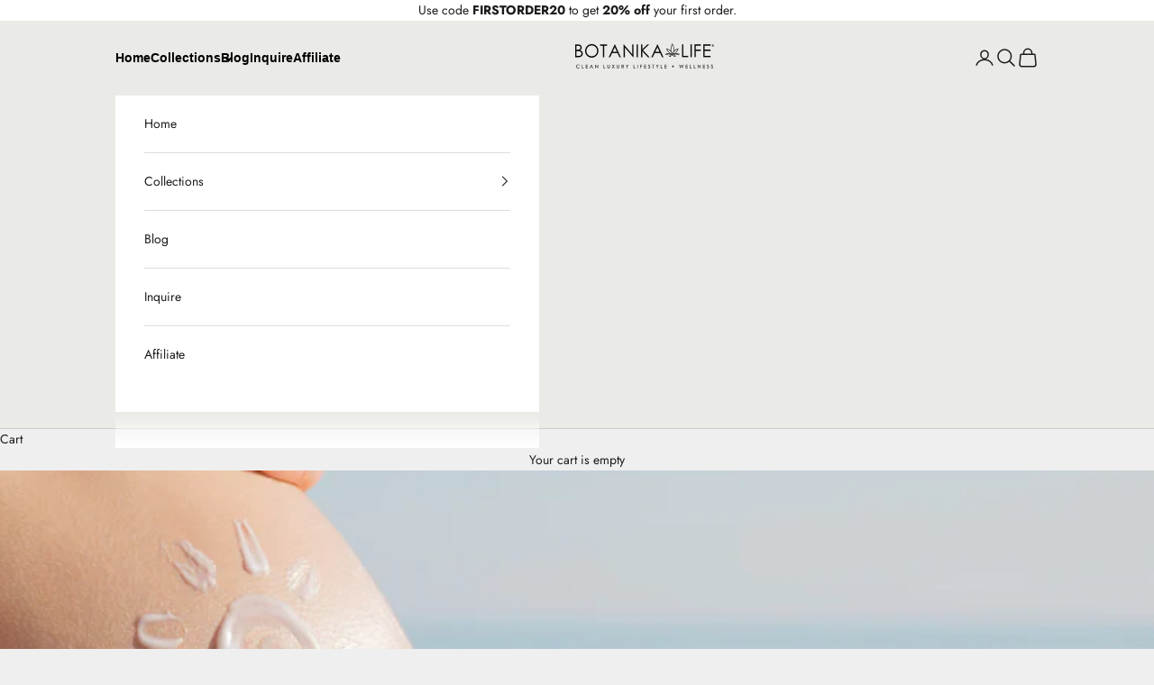

--- FILE ---
content_type: text/html; charset=utf-8
request_url: https://botanika.life/blogs/news/cbd-for-stretch-marks-cellulite-reduction
body_size: 24666
content:
<!doctype html>

<html lang="en" dir="ltr">
  <head>
    <meta charset="utf-8">
    <meta name="viewport" content="width=device-width, initial-scale=1.0, height=device-height, minimum-scale=1.0, maximum-scale=5.0">

    <title>CBD for Stretch Marks &amp; Cellulite Reduction | Botanika Life</title><meta name="description" content="One of CBD’s best properties is its ability to fight inflammation, which helps with general aches and pains. However, there are other things that CBD is adept at combating, and two of these are stretch marks and cellulite. Yes, CBD can help with cellulite and stretch marks. In this article, we’ll explain the science be">








    <link rel="canonical" href="https://botanika.life/blogs/news/cbd-for-stretch-marks-cellulite-reduction"><link rel="shortcut icon" href="//botanika.life/cdn/shop/files/logo_for_site.png?v=1714078240&width=96">
      <link rel="apple-touch-icon" href="//botanika.life/cdn/shop/files/logo_for_site.png?v=1714078240&width=180"><link rel="preconnect" href="https://fonts.shopifycdn.com" crossorigin><link rel="preload" href="//botanika.life/cdn/fonts/jost/jost_n4.d47a1b6347ce4a4c9f437608011273009d91f2b7.woff2" as="font" type="font/woff2" crossorigin><link rel="preload" href="//botanika.life/cdn/fonts/jost/jost_n4.d47a1b6347ce4a4c9f437608011273009d91f2b7.woff2" as="font" type="font/woff2" crossorigin><meta property="og:type" content="article">
  <meta property="og:title" content="CBD for Stretch Marks &amp; Cellulite Reduction"><meta property="og:image" content="http://botanika.life/cdn/shop/articles/shutterstock_1428473366.jpg?v=1686169724&width=2048">
  <meta property="og:image:secure_url" content="https://botanika.life/cdn/shop/articles/shutterstock_1428473366.jpg?v=1686169724&width=2048">
  <meta property="og:image:width" content="1000">
  <meta property="og:image:height" content="667"><meta property="og:description" content="One of CBD’s best properties is its ability to fight inflammation, which helps with general aches and pains. However, there are other things that CBD is adept at combating, and two of these are stretch marks and cellulite. Yes, CBD can help with cellulite and stretch marks. In this article, we’ll explain the science be"><meta property="og:url" content="https://botanika.life/blogs/news/cbd-for-stretch-marks-cellulite-reduction">
<meta property="og:site_name" content="Botanika Life"><meta name="twitter:card" content="summary"><meta name="twitter:title" content="CBD for Stretch Marks & Cellulite Reduction">
  <meta name="twitter:description" content="One of CBD’s best properties is its ability to fight inflammation, which helps with general aches and pains. However, there are other things that CBD is adept at combating, and two of these are stretch marks and cellulite. Yes, CBD can help with cellulite and stretch marks. In this article, we’ll explain the science behind how it works, as well as recommend products. Want to cut to the chase?  Check out our Vitamin C &amp;amp; CBD Skin Elixir and other CBD skin care products that promote hydration and firmness. Why Do Stretch Marks and Cellulite Happen? Stretch Marks are most common after pregnancy, but people can also get them during puberty or after rapid weight gain. The skin isn’t able to adapt to the change, and rippled marks will appear that may feel ridged or indented. The reason why the skin"><meta name="twitter:image" content="https://botanika.life/cdn/shop/articles/shutterstock_1428473366.jpg?crop=center&height=1200&v=1686169724&width=1200">
  <meta name="twitter:image:alt" content="CBD for Stretch Marks &amp; Cellulite Reduction"><script async crossorigin fetchpriority="high" src="/cdn/shopifycloud/importmap-polyfill/es-modules-shim.2.4.0.js"></script>
<script type="application/ld+json">{"@context":"http:\/\/schema.org\/","@id":"\/blogs\/news\/cbd-for-stretch-marks-cellulite-reduction#article","@type":"Article","mainEntityOfPage":{"@type":"WebPage","@id":"https:\/\/botanika.life\/blogs\/news\/cbd-for-stretch-marks-cellulite-reduction"},"articleBody":"One of CBD’s best properties is its ability to fight inflammation, which helps with general aches and pains. However, there are other things that CBD is adept at combating, and two of these are stretch marks and cellulite.\nYes, CBD can help with cellulite and stretch marks. In this article, we’ll explain the science behind how it works, as well as recommend products. Want to cut to the chase? \n\nCheck out our Vitamin C \u0026amp; CBD Skin Elixir and other CBD skin care products that promote hydration and firmness.\n\n\nWhy Do Stretch Marks and Cellulite Happen?\nStretch Marks are most common after pregnancy, but people can also get them during puberty or after rapid weight gain. The skin isn’t able to adapt to the change, and rippled marks will appear that may feel ridged or indented. The reason why the skin cannot stretch to accommodate the change is because there is a lack of collagen present. Stretch marks are commonly found on the chest, torso, thighs, and buttocks.\nCellulite is similarly found on the thighs, lower abdomen, and buttocks. It develops from an accumulation of fat cells, just under the skin that creates a dimpled, or bumpy appearance. \nThere’s really no way to avoid getting stretch marks or cellulite, completely. Even with a healthy diet and appropriate exercise, either can still appear, especially after 30, when the body begins to slow different processes, like collagen production. Comparable to a scar, both are also hard to get rid of entirely once they appear. However, CBD can very much help in reducing how noticeable the two are on the surface of the skin, and also help with reducing the ridged and dimpled feel.\n\n\n\n\n\n   \n\n \nHow does CBD help with stretch marks and cellulite?\n\nAs a mighty antioxidant, CBD boosts collagen production, which is extremely important in fighting and reducing stretch marks and cellulite. The appearance of stretch marks is directly related to the absence of enough collagen for the skin to stretch and adapt. And because the body slows down collagen production naturally as people age, it’s easier for cellulite to occur, when the skin is losing more and more of its elasticity. \nAdditionally, CBD has been shown to be effective in promoting healing and scar formation reduction. This means the ridges and bumpiness that form on the surface of the skin from stretch marks and cellulite can also be smoothed out over time, with the use of CBD.\n\nUsing CBD to Combat Cellulite and Stretch Marks: Oral or Topical\nCBD oils can be both digested and applied topically to receive the antioxidant benefits. For the former, why not add it to coffee, green tea, or other drinks with their own powerful antioxidant properties for an additional boost? Alternatively, why not add CBD to a favorite drink recipe for a treat both healthy and delicious?\nHowever, keep in mind that anything that has to be drunk or swallowed must go through some sort of digestive process, and therefore loses some of its beneficial elements during this process. \nFor this reason, topically applied CBD is the suggested solution for reducing cellulite and stretch marks. They are applied directly to the affected area of the skin, so the skin's absorption of the CBD is almost immediate. \n\nRecommended CBD Products for Helping Stretch Marks and Cellulite\nDo you already have a trusted anti-cellulite or stretch mark reduction product in your skin care regimen? You could add a few drops of the below CBD elixirs to increase their effectiveness. Alternatively, use these products entirely on their own to combat the appearance of stretch marks and cellulite. \n\n\n\n\n\nElite Elixir - This elixir contains simply two ingredients: 1500mg of a full-spectrum CBD oil and organically grown hemp seed oil. In turn, the product relies solely on the quality of the ingredients, free from the bells-and-whistles of flavoring, coloring, additives, and gluten. It’s all-natural, vegan, and food-grade, so you can add to drinks, as well as use straight on the areas with cellulite or stretch marks.  \nVitamin C \u0026amp; CBD Skin Elixir - What do you get when you take the benefits of the Elite Elixir and add Vitamin C \u0026amp; Squalane? A healthy CBD serum designed for maximum hydration and to nurture firmness and elasticity. \nPlant Stem Cell \u0026amp; CBD Skin Elixir - Harness the restorative properties of PhytoCellTec™ Malus Domestica, marula Oil, grape seed oil, and CBD to help skin appear nourished and tighter, diminishing the visual of cellulite and stretch marks. \nBotanika Life only uses clean ingredients for all of its products, and verifies this claim through third-party lab testing whose results you can view. After all, companies that provide cosmetics, and skin care or wellness merchandise should be open about the source and quality of ingredients their products contain. \nFAQ About Using CBD to Reduce Stretch Marks and Cellulite\nWhat’s the recommendation for pregnant women, in terms of using topical CBD products?\nThe FDA strongly recommends pregnant people abstain from any type of CBD usage while pregnant and breastfeeding. However, there are no comprehensive studies that state any explicit dangers of CBD usage during pregnancy. We ultimately suggest that you consult with your doctor before applying CBD to reduce stretch marks and cellulite.\nWhat other natural ingredients are effective in fighting cellulite and stretch marks? \nRetinol, caffeine, and green tea\/green tea extract are at the top of the list. Retinol is derived from Vitamin A, and neutralizes free radicals, which in turn, helps to boost elastin and collagen. Caffeine and green tea are both full of antioxidants that aid in preventing and reducing inflammation, and protect cells from breaking down. Like Vitamin A, Vitamin C fights the loss of elastin and promotes collagen production. Hyaluronic acid has skin-healing properties, and aloe vera is used to soften and soothe skin. Because it can be used as a burn treatment, and to reduce scarring, there is a lot of evidence that pure aloe vera would be effective on stretch marks, which skin-wise, is a type of scarring. \nShop With Botanika Life For All-Natural CBD Solutions\nIf you’re ready to add a CBD topical or ingestible to your daily routine, look for the above ingredients as well. Adding a few drops of a CBD oil to your morning tea or coffee, or finding a skin care product that incorporates several key fighters of stretch marks and cellulite is the best way to go forward.\n \n","headline":"CBD for Stretch Marks \u0026 Cellulite Reduction","description":"","image":"https:\/\/botanika.life\/cdn\/shop\/articles\/shutterstock_1428473366.jpg?v=1686169724\u0026width=1920","datePublished":"2022-07-07T22:38:40-04:00","dateModified":"2022-07-08T11:39:26-04:00","author":{"@type":"Person","name":"Botanika Life"},"publisher":{"@type":"Organization","name":"Botanika Life"}}</script><script type="application/ld+json">
  {
    "@context": "https://schema.org",
    "@type": "BreadcrumbList",
    "itemListElement": [{
        "@type": "ListItem",
        "position": 1,
        "name": "Home",
        "item": "https://botanika.life"
      },{
            "@type": "ListItem",
            "position": 2,
            "name": "Botanika Blog",
            "item": "https://botanika.life/blogs/news"
          }, {
            "@type": "ListItem",
            "position": 3,
            "name": "Botanika Blog",
            "item": "https://botanika.life/blogs/news/cbd-for-stretch-marks-cellulite-reduction"
          }]
  }
</script><style>/* Typography (heading) */
  @font-face {
  font-family: Jost;
  font-weight: 400;
  font-style: normal;
  font-display: fallback;
  src: url("//botanika.life/cdn/fonts/jost/jost_n4.d47a1b6347ce4a4c9f437608011273009d91f2b7.woff2") format("woff2"),
       url("//botanika.life/cdn/fonts/jost/jost_n4.791c46290e672b3f85c3d1c651ef2efa3819eadd.woff") format("woff");
}

@font-face {
  font-family: Jost;
  font-weight: 400;
  font-style: italic;
  font-display: fallback;
  src: url("//botanika.life/cdn/fonts/jost/jost_i4.b690098389649750ada222b9763d55796c5283a5.woff2") format("woff2"),
       url("//botanika.life/cdn/fonts/jost/jost_i4.fd766415a47e50b9e391ae7ec04e2ae25e7e28b0.woff") format("woff");
}

/* Typography (body) */
  @font-face {
  font-family: Jost;
  font-weight: 400;
  font-style: normal;
  font-display: fallback;
  src: url("//botanika.life/cdn/fonts/jost/jost_n4.d47a1b6347ce4a4c9f437608011273009d91f2b7.woff2") format("woff2"),
       url("//botanika.life/cdn/fonts/jost/jost_n4.791c46290e672b3f85c3d1c651ef2efa3819eadd.woff") format("woff");
}

@font-face {
  font-family: Jost;
  font-weight: 400;
  font-style: italic;
  font-display: fallback;
  src: url("//botanika.life/cdn/fonts/jost/jost_i4.b690098389649750ada222b9763d55796c5283a5.woff2") format("woff2"),
       url("//botanika.life/cdn/fonts/jost/jost_i4.fd766415a47e50b9e391ae7ec04e2ae25e7e28b0.woff") format("woff");
}

@font-face {
  font-family: Jost;
  font-weight: 700;
  font-style: normal;
  font-display: fallback;
  src: url("//botanika.life/cdn/fonts/jost/jost_n7.921dc18c13fa0b0c94c5e2517ffe06139c3615a3.woff2") format("woff2"),
       url("//botanika.life/cdn/fonts/jost/jost_n7.cbfc16c98c1e195f46c536e775e4e959c5f2f22b.woff") format("woff");
}

@font-face {
  font-family: Jost;
  font-weight: 700;
  font-style: italic;
  font-display: fallback;
  src: url("//botanika.life/cdn/fonts/jost/jost_i7.d8201b854e41e19d7ed9b1a31fe4fe71deea6d3f.woff2") format("woff2"),
       url("//botanika.life/cdn/fonts/jost/jost_i7.eae515c34e26b6c853efddc3fc0c552e0de63757.woff") format("woff");
}

:root {
    /* Container */
    --container-max-width: 100%;
    --container-xxs-max-width: 27.5rem; /* 440px */
    --container-xs-max-width: 42.5rem; /* 680px */
    --container-sm-max-width: 61.25rem; /* 980px */
    --container-md-max-width: 71.875rem; /* 1150px */
    --container-lg-max-width: 78.75rem; /* 1260px */
    --container-xl-max-width: 85rem; /* 1360px */
    --container-gutter: 1.25rem;

    --section-vertical-spacing: 2.5rem;
    --section-vertical-spacing-tight:2.5rem;

    --section-stack-gap:2.25rem;
    --section-stack-gap-tight:2.25rem;

    /* Form settings */
    --form-gap: 1.25rem; /* Gap between fieldset and submit button */
    --fieldset-gap: 1rem; /* Gap between each form input within a fieldset */
    --form-control-gap: 0.625rem; /* Gap between input and label (ignored for floating label) */
    --checkbox-control-gap: 0.75rem; /* Horizontal gap between checkbox and its associated label */
    --input-padding-block: 0.65rem; /* Vertical padding for input, textarea and native select */
    --input-padding-inline: 0.8rem; /* Horizontal padding for input, textarea and native select */
    --checkbox-size: 0.875rem; /* Size (width and height) for checkbox */

    /* Other sizes */
    --sticky-area-height: calc(var(--announcement-bar-is-sticky, 0) * var(--announcement-bar-height, 0px) + var(--header-is-sticky, 0) * var(--header-is-visible, 1) * var(--header-height, 0px));

    /* RTL support */
    --transform-logical-flip: 1;
    --transform-origin-start: left;
    --transform-origin-end: right;

    /**
     * ---------------------------------------------------------------------
     * TYPOGRAPHY
     * ---------------------------------------------------------------------
     */

    /* Font properties */
    --heading-font-family: Jost, sans-serif;
    --heading-font-weight: 400;
    --heading-font-style: normal;
    --heading-text-transform: uppercase;
    --heading-letter-spacing: 0.0em;
    --text-font-family: Jost, sans-serif;
    --text-font-weight: 400;
    --text-font-style: normal;
    --text-letter-spacing: 0.0em;
    --button-font: var(--text-font-style) var(--text-font-weight) var(--text-sm) / 1.65 var(--text-font-family);
    --button-text-transform: uppercase;
    --button-letter-spacing: 0.0em;

    /* Font sizes */--text-heading-size-factor: 1;
    --text-h1: max(0.6875rem, clamp(1.375rem, 1.146341463414634rem + 0.975609756097561vw, 2rem) * var(--text-heading-size-factor));
    --text-h2: max(0.6875rem, clamp(1.25rem, 1.0670731707317074rem + 0.7804878048780488vw, 1.75rem) * var(--text-heading-size-factor));
    --text-h3: max(0.6875rem, clamp(1.125rem, 1.0335365853658536rem + 0.3902439024390244vw, 1.375rem) * var(--text-heading-size-factor));
    --text-h4: max(0.6875rem, clamp(1rem, 0.9542682926829268rem + 0.1951219512195122vw, 1.125rem) * var(--text-heading-size-factor));
    --text-h5: calc(0.875rem * var(--text-heading-size-factor));
    --text-h6: calc(0.75rem * var(--text-heading-size-factor));

    --text-xs: 0.75rem;
    --text-sm: 0.8125rem;
    --text-base: 0.875rem;
    --text-lg: 1.0rem;
    --text-xl: 1.125rem;

    /* Rounded variables (used for border radius) */
    --rounded-full: 9999px;
    --button-border-radius: 0.0rem;
    --input-border-radius: 0.0rem;

    /* Box shadow */
    --shadow-sm: 0 2px 8px rgb(0 0 0 / 0.05);
    --shadow: 0 5px 15px rgb(0 0 0 / 0.05);
    --shadow-md: 0 5px 30px rgb(0 0 0 / 0.05);
    --shadow-block: px px px rgb(var(--text-primary) / 0.0);

    /**
     * ---------------------------------------------------------------------
     * OTHER
     * ---------------------------------------------------------------------
     */

    --checkmark-svg-url: url(//botanika.life/cdn/shop/t/39/assets/checkmark.svg?v=77552481021870063511742926045);
    --cursor-zoom-in-svg-url: url(//botanika.life/cdn/shop/t/39/assets/cursor-zoom-in.svg?v=53880737899771658811743224072);
  }

  [dir="rtl"]:root {
    /* RTL support */
    --transform-logical-flip: -1;
    --transform-origin-start: right;
    --transform-origin-end: left;
  }

  @media screen and (min-width: 700px) {
    :root {
      /* Typography (font size) */
      --text-xs: 0.75rem;
      --text-sm: 0.8125rem;
      --text-base: 0.875rem;
      --text-lg: 1.0rem;
      --text-xl: 1.25rem;

      /* Spacing settings */
      --container-gutter: 2rem;
    }
  }

  @media screen and (min-width: 1000px) {
    :root {
      /* Spacing settings */
      --container-gutter: 3rem;

      --section-vertical-spacing: 4rem;
      --section-vertical-spacing-tight: 4rem;

      --section-stack-gap:3rem;
      --section-stack-gap-tight:3rem;
    }
  }:root {/* Overlay used for modal */
    --page-overlay: 0 0 0 / 0.4;

    /* We use the first scheme background as default */
    --page-background: ;

    /* Product colors */
    --on-sale-text: 227 44 43;
    --on-sale-badge-background: 227 44 43;
    --on-sale-badge-text: 255 255 255;
    --sold-out-badge-background: 239 239 239;
    --sold-out-badge-text: 0 0 0 / 0.65;
    --custom-badge-background: 28 28 28;
    --custom-badge-text: 255 255 255;
    --star-color: 28 28 28;

    /* Status colors */
    --success-background: 212 227 203;
    --success-text: 48 122 7;
    --warning-background: 253 241 224;
    --warning-text: 237 138 0;
    --error-background: 243 204 204;
    --error-text: 203 43 43;
  }.color-scheme--scheme-1 {
      /* Color settings */--accent: 28 28 28;
      --text-color: 28 28 28;
      --background: 239 239 239 / 1.0;
      --background-without-opacity: 239 239 239;
      --background-gradient: ;--border-color: 207 207 207;/* Button colors */
      --button-background: 28 28 28;
      --button-text-color: 255 255 255;

      /* Circled buttons */
      --circle-button-background: 255 255 255;
      --circle-button-text-color: 28 28 28;
    }.shopify-section:has(.section-spacing.color-scheme--bg-609ecfcfee2f667ac6c12366fc6ece56) + .shopify-section:has(.section-spacing.color-scheme--bg-609ecfcfee2f667ac6c12366fc6ece56:not(.bordered-section)) .section-spacing {
      padding-block-start: 0;
    }.color-scheme--scheme-2 {
      /* Color settings */--accent: 28 28 28;
      --text-color: 28 28 28;
      --background: 255 255 255 / 1.0;
      --background-without-opacity: 255 255 255;
      --background-gradient: ;--border-color: 221 221 221;/* Button colors */
      --button-background: 28 28 28;
      --button-text-color: 255 255 255;

      /* Circled buttons */
      --circle-button-background: 255 255 255;
      --circle-button-text-color: 28 28 28;
    }.shopify-section:has(.section-spacing.color-scheme--bg-54922f2e920ba8346f6dc0fba343d673) + .shopify-section:has(.section-spacing.color-scheme--bg-54922f2e920ba8346f6dc0fba343d673:not(.bordered-section)) .section-spacing {
      padding-block-start: 0;
    }.color-scheme--scheme-3 {
      /* Color settings */--accent: 255 255 255;
      --text-color: 255 255 255;
      --background: 28 28 28 / 1.0;
      --background-without-opacity: 28 28 28;
      --background-gradient: ;--border-color: 62 62 62;/* Button colors */
      --button-background: 255 255 255;
      --button-text-color: 28 28 28;

      /* Circled buttons */
      --circle-button-background: 255 255 255;
      --circle-button-text-color: 28 28 28;
    }.shopify-section:has(.section-spacing.color-scheme--bg-c1f8cb21047e4797e94d0969dc5d1e44) + .shopify-section:has(.section-spacing.color-scheme--bg-c1f8cb21047e4797e94d0969dc5d1e44:not(.bordered-section)) .section-spacing {
      padding-block-start: 0;
    }.color-scheme--scheme-4 {
      /* Color settings */--accent: 255 255 255;
      --text-color: 255 255 255;
      --background: 0 0 0 / 0.0;
      --background-without-opacity: 0 0 0;
      --background-gradient: ;--border-color: 255 255 255;/* Button colors */
      --button-background: 255 255 255;
      --button-text-color: 28 28 28;

      /* Circled buttons */
      --circle-button-background: 255 255 255;
      --circle-button-text-color: 28 28 28;
    }.shopify-section:has(.section-spacing.color-scheme--bg-3671eee015764974ee0aef1536023e0f) + .shopify-section:has(.section-spacing.color-scheme--bg-3671eee015764974ee0aef1536023e0f:not(.bordered-section)) .section-spacing {
      padding-block-start: 0;
    }.color-scheme--scheme-71cd94a5-e178-45b8-a016-ba71b60fe2a7 {
      /* Color settings */--accent: 28 28 28;
      --text-color: 28 28 28;
      --background: 234 235 230 / 1.0;
      --background-without-opacity: 234 235 230;
      --background-gradient: ;--border-color: 203 204 200;/* Button colors */
      --button-background: 28 28 28;
      --button-text-color: 255 255 255;

      /* Circled buttons */
      --circle-button-background: 255 255 255;
      --circle-button-text-color: 28 28 28;
    }.shopify-section:has(.section-spacing.color-scheme--bg-9e643b3e3e2d5a062e16107d0b6afefc) + .shopify-section:has(.section-spacing.color-scheme--bg-9e643b3e3e2d5a062e16107d0b6afefc:not(.bordered-section)) .section-spacing {
      padding-block-start: 0;
    }.color-scheme--scheme-84481e19-09b3-4b90-942d-75edb19b817e {
      /* Color settings */--accent: 28 28 28;
      --text-color: 28 28 28;
      --background: 251 249 246 / 1.0;
      --background-without-opacity: 251 249 246;
      --background-gradient: ;--border-color: 218 216 213;/* Button colors */
      --button-background: 28 28 28;
      --button-text-color: 255 255 255;

      /* Circled buttons */
      --circle-button-background: 255 255 255;
      --circle-button-text-color: 28 28 28;
    }.shopify-section:has(.section-spacing.color-scheme--bg-864ff6df7050b3b32502b460fd7f3e02) + .shopify-section:has(.section-spacing.color-scheme--bg-864ff6df7050b3b32502b460fd7f3e02:not(.bordered-section)) .section-spacing {
      padding-block-start: 0;
    }.color-scheme--scheme-5648dfe0-f236-4697-9c7a-b61be47f44f7 {
      /* Color settings */--accent: 28 28 28;
      --text-color: 28 28 28;
      --background: 235 235 230 / 1.0;
      --background-without-opacity: 235 235 230;
      --background-gradient: ;--border-color: 204 204 200;/* Button colors */
      --button-background: 28 28 28;
      --button-text-color: 255 255 255;

      /* Circled buttons */
      --circle-button-background: 255 255 255;
      --circle-button-text-color: 28 28 28;
    }.shopify-section:has(.section-spacing.color-scheme--bg-5176c99966ab496f9d0c477c1bcdcc66) + .shopify-section:has(.section-spacing.color-scheme--bg-5176c99966ab496f9d0c477c1bcdcc66:not(.bordered-section)) .section-spacing {
      padding-block-start: 0;
    }.color-scheme--dialog {
      /* Color settings */--accent: 28 28 28;
      --text-color: 28 28 28;
      --background: 255 255 255 / 1.0;
      --background-without-opacity: 255 255 255;
      --background-gradient: ;--border-color: 221 221 221;/* Button colors */
      --button-background: 28 28 28;
      --button-text-color: 255 255 255;

      /* Circled buttons */
      --circle-button-background: 255 255 255;
      --circle-button-text-color: 28 28 28;
    }
</style><script>
  // This allows to expose several variables to the global scope, to be used in scripts
  window.themeVariables = {
    settings: {
      showPageTransition: null,
      pageType: "article",
      moneyFormat: "${{amount}}",
      moneyWithCurrencyFormat: "${{amount}} USD",
      currencyCodeEnabled: false,
      cartType: "drawer",
      staggerMenuApparition: true
    },

    strings: {
      addedToCart: "Added to your cart!",
      closeGallery: "Close gallery",
      zoomGallery: "Zoom picture",
      errorGallery: "Image cannot be loaded",
      shippingEstimatorNoResults: "Sorry, we do not ship to your address.",
      shippingEstimatorOneResult: "There is one shipping rate for your address:",
      shippingEstimatorMultipleResults: "There are several shipping rates for your address:",
      shippingEstimatorError: "One or more error occurred while retrieving shipping rates:",
      next: "Next",
      previous: "Previous"
    },

    mediaQueries: {
      'sm': 'screen and (min-width: 700px)',
      'md': 'screen and (min-width: 1000px)',
      'lg': 'screen and (min-width: 1150px)',
      'xl': 'screen and (min-width: 1400px)',
      '2xl': 'screen and (min-width: 1600px)',
      'sm-max': 'screen and (max-width: 699px)',
      'md-max': 'screen and (max-width: 999px)',
      'lg-max': 'screen and (max-width: 1149px)',
      'xl-max': 'screen and (max-width: 1399px)',
      '2xl-max': 'screen and (max-width: 1599px)',
      'motion-safe': '(prefers-reduced-motion: no-preference)',
      'motion-reduce': '(prefers-reduced-motion: reduce)',
      'supports-hover': 'screen and (pointer: fine)',
      'supports-touch': 'screen and (hover: none)'
    }
  };</script><script type="importmap">{
        "imports": {
          "vendor": "//botanika.life/cdn/shop/t/39/assets/vendor.min.js?v=166833309358212501051742926023",
          "theme": "//botanika.life/cdn/shop/t/39/assets/theme.js?v=113089320833742869651761708135",
          "photoswipe": "//botanika.life/cdn/shop/t/39/assets/photoswipe.min.js?v=13374349288281597431742926023"
        }
      }
    </script>

    <script type="module" src="//botanika.life/cdn/shop/t/39/assets/vendor.min.js?v=166833309358212501051742926023"></script>
    <script type="module" src="//botanika.life/cdn/shop/t/39/assets/theme.js?v=113089320833742869651761708135"></script>

    <script>window.performance && window.performance.mark && window.performance.mark('shopify.content_for_header.start');</script><meta name="google-site-verification" content="mv62ZW-CflO3KxQupPHl91uSS8ZxxKaHNQ_eJ100qbs">
<meta id="shopify-digital-wallet" name="shopify-digital-wallet" content="/7890632793/digital_wallets/dialog">
<link rel="alternate" type="application/atom+xml" title="Feed" href="/blogs/news.atom" />
<link rel="alternate" hreflang="x-default" href="https://botanika.life/blogs/news/cbd-for-stretch-marks-cellulite-reduction">
<link rel="alternate" hreflang="en-US" href="https://botanika.life/blogs/news/cbd-for-stretch-marks-cellulite-reduction">
<link rel="alternate" hreflang="es-US" href="https://botanika.life/es/blogs/news/cbd-for-stretch-marks-cellulite-reduction">
<script async="async" src="/checkouts/internal/preloads.js?locale=en-US"></script>
<script id="shopify-features" type="application/json">{"accessToken":"5e849b8a1e1a1da4dac77d511b47e58f","betas":["rich-media-storefront-analytics"],"domain":"botanika.life","predictiveSearch":true,"shopId":7890632793,"locale":"en"}</script>
<script>var Shopify = Shopify || {};
Shopify.shop = "botanikalife.myshopify.com";
Shopify.locale = "en";
Shopify.currency = {"active":"USD","rate":"1.0"};
Shopify.country = "US";
Shopify.theme = {"name":"Prestige - Advertout March 2025","id":178163220789,"schema_name":"Prestige","schema_version":"10.6.0","theme_store_id":855,"role":"main"};
Shopify.theme.handle = "null";
Shopify.theme.style = {"id":null,"handle":null};
Shopify.cdnHost = "botanika.life/cdn";
Shopify.routes = Shopify.routes || {};
Shopify.routes.root = "/";</script>
<script type="module">!function(o){(o.Shopify=o.Shopify||{}).modules=!0}(window);</script>
<script>!function(o){function n(){var o=[];function n(){o.push(Array.prototype.slice.apply(arguments))}return n.q=o,n}var t=o.Shopify=o.Shopify||{};t.loadFeatures=n(),t.autoloadFeatures=n()}(window);</script>
<script id="shop-js-analytics" type="application/json">{"pageType":"article"}</script>
<script defer="defer" async type="module" src="//botanika.life/cdn/shopifycloud/shop-js/modules/v2/client.init-shop-cart-sync_BApSsMSl.en.esm.js"></script>
<script defer="defer" async type="module" src="//botanika.life/cdn/shopifycloud/shop-js/modules/v2/chunk.common_CBoos6YZ.esm.js"></script>
<script type="module">
  await import("//botanika.life/cdn/shopifycloud/shop-js/modules/v2/client.init-shop-cart-sync_BApSsMSl.en.esm.js");
await import("//botanika.life/cdn/shopifycloud/shop-js/modules/v2/chunk.common_CBoos6YZ.esm.js");

  window.Shopify.SignInWithShop?.initShopCartSync?.({"fedCMEnabled":true,"windoidEnabled":true});

</script>
<script>(function() {
  var isLoaded = false;
  function asyncLoad() {
    if (isLoaded) return;
    isLoaded = true;
    var urls = ["\/\/staticw2.yotpo.com\/uL8NeLZoRkqGUd8kMjIzAZz0N9dQkklSWBZ5TmUF\/widget.js?shop=botanikalife.myshopify.com","https:\/\/logos.goodapps.io\/goodapps.js?domain=https:\/\/logos.goodapps.io\/\u0026aws=https:\/\/s3-us-west-2.amazonaws.com\/goodapps-logo-p1\/\u0026shop=botanikalife.myshopify.com","https:\/\/potabox.com\/cartbutton\/app.js?shop=botanikalife.myshopify.com","https:\/\/cdnig.addons.business\/embed\/cloud\/botanikalife\/cziframeagent.js?v=212104101107\u0026token=W63Y222103v4xzUc\u0026shop=botanikalife.myshopify.com","https:\/\/maps.develic.com\/packs\/front.js?shop=botanikalife.myshopify.com","https:\/\/cdn.shopify.com\/s\/files\/1\/0078\/9063\/2793\/t\/5\/assets\/globo.formbuilder.init.js?v=1621376276\u0026shop=botanikalife.myshopify.com","https:\/\/cdn-loyalty.yotpo.com\/loader\/dzKjqmpN0W5Q9PZGkRAnIA.js?shop=botanikalife.myshopify.com","https:\/\/storage.googleapis.com\/pdf-uploader-v2.appspot.com\/botanikalife\/script\/script5_3_2024_17_50_18.js?shop=botanikalife.myshopify.com","https:\/\/cdn.s3.pop-convert.com\/pcjs.production.min.js?unique_id=botanikalife.myshopify.com\u0026shop=botanikalife.myshopify.com","https:\/\/script.pop-convert.com\/new-micro\/production.pc.min.js?unique_id=botanikalife.myshopify.com\u0026shop=botanikalife.myshopify.com","https:\/\/tr.attribuly.com\/v3-1\/o5jqYGsTQ5EEbywKcAAy3ET8OqsLtLA9\/attribuly.js?shop=botanikalife.myshopify.com","https:\/\/admin.revenuehunt.com\/embed.js?shop=botanikalife.myshopify.com","\/\/cdn.shopify.com\/proxy\/43f347de61a834608192e4c0cf60389d84ef255678d2f394761cc933e2579470\/bucket.useifsapp.com\/theme-files-min\/js\/ifs-script-tag-min.js?v=2\u0026shop=botanikalife.myshopify.com\u0026sp-cache-control=cHVibGljLCBtYXgtYWdlPTkwMA","\/\/cdn.shopify.com\/proxy\/cdc99b431510d8496fc726ecf1d70a481dd79425f0a896cbf2353e5631330671\/sa-prod.saincserv.com\/i\/notification-TQFGLOIR.js?shop=botanikalife.myshopify.com\u0026sp-cache-control=cHVibGljLCBtYXgtYWdlPTkwMA"];
    for (var i = 0; i < urls.length; i++) {
      var s = document.createElement('script');
      s.type = 'text/javascript';
      s.async = true;
      s.src = urls[i];
      var x = document.getElementsByTagName('script')[0];
      x.parentNode.insertBefore(s, x);
    }
  };
  if(window.attachEvent) {
    window.attachEvent('onload', asyncLoad);
  } else {
    window.addEventListener('load', asyncLoad, false);
  }
})();</script>
<script id="__st">var __st={"a":7890632793,"offset":-18000,"reqid":"02763c52-afd6-4b4c-ae6b-d9c0be123779-1768875118","pageurl":"botanika.life\/blogs\/news\/cbd-for-stretch-marks-cellulite-reduction","s":"articles-569139134563","u":"51dfdf34715b","p":"article","rtyp":"article","rid":569139134563};</script>
<script>window.ShopifyPaypalV4VisibilityTracking = true;</script>
<script id="captcha-bootstrap">!function(){'use strict';const t='contact',e='account',n='new_comment',o=[[t,t],['blogs',n],['comments',n],[t,'customer']],c=[[e,'customer_login'],[e,'guest_login'],[e,'recover_customer_password'],[e,'create_customer']],r=t=>t.map((([t,e])=>`form[action*='/${t}']:not([data-nocaptcha='true']) input[name='form_type'][value='${e}']`)).join(','),a=t=>()=>t?[...document.querySelectorAll(t)].map((t=>t.form)):[];function s(){const t=[...o],e=r(t);return a(e)}const i='password',u='form_key',d=['recaptcha-v3-token','g-recaptcha-response','h-captcha-response',i],f=()=>{try{return window.sessionStorage}catch{return}},m='__shopify_v',_=t=>t.elements[u];function p(t,e,n=!1){try{const o=window.sessionStorage,c=JSON.parse(o.getItem(e)),{data:r}=function(t){const{data:e,action:n}=t;return t[m]||n?{data:e,action:n}:{data:t,action:n}}(c);for(const[e,n]of Object.entries(r))t.elements[e]&&(t.elements[e].value=n);n&&o.removeItem(e)}catch(o){console.error('form repopulation failed',{error:o})}}const l='form_type',E='cptcha';function T(t){t.dataset[E]=!0}const w=window,h=w.document,L='Shopify',v='ce_forms',y='captcha';let A=!1;((t,e)=>{const n=(g='f06e6c50-85a8-45c8-87d0-21a2b65856fe',I='https://cdn.shopify.com/shopifycloud/storefront-forms-hcaptcha/ce_storefront_forms_captcha_hcaptcha.v1.5.2.iife.js',D={infoText:'Protected by hCaptcha',privacyText:'Privacy',termsText:'Terms'},(t,e,n)=>{const o=w[L][v],c=o.bindForm;if(c)return c(t,g,e,D).then(n);var r;o.q.push([[t,g,e,D],n]),r=I,A||(h.body.append(Object.assign(h.createElement('script'),{id:'captcha-provider',async:!0,src:r})),A=!0)});var g,I,D;w[L]=w[L]||{},w[L][v]=w[L][v]||{},w[L][v].q=[],w[L][y]=w[L][y]||{},w[L][y].protect=function(t,e){n(t,void 0,e),T(t)},Object.freeze(w[L][y]),function(t,e,n,w,h,L){const[v,y,A,g]=function(t,e,n){const i=e?o:[],u=t?c:[],d=[...i,...u],f=r(d),m=r(i),_=r(d.filter((([t,e])=>n.includes(e))));return[a(f),a(m),a(_),s()]}(w,h,L),I=t=>{const e=t.target;return e instanceof HTMLFormElement?e:e&&e.form},D=t=>v().includes(t);t.addEventListener('submit',(t=>{const e=I(t);if(!e)return;const n=D(e)&&!e.dataset.hcaptchaBound&&!e.dataset.recaptchaBound,o=_(e),c=g().includes(e)&&(!o||!o.value);(n||c)&&t.preventDefault(),c&&!n&&(function(t){try{if(!f())return;!function(t){const e=f();if(!e)return;const n=_(t);if(!n)return;const o=n.value;o&&e.removeItem(o)}(t);const e=Array.from(Array(32),(()=>Math.random().toString(36)[2])).join('');!function(t,e){_(t)||t.append(Object.assign(document.createElement('input'),{type:'hidden',name:u})),t.elements[u].value=e}(t,e),function(t,e){const n=f();if(!n)return;const o=[...t.querySelectorAll(`input[type='${i}']`)].map((({name:t})=>t)),c=[...d,...o],r={};for(const[a,s]of new FormData(t).entries())c.includes(a)||(r[a]=s);n.setItem(e,JSON.stringify({[m]:1,action:t.action,data:r}))}(t,e)}catch(e){console.error('failed to persist form',e)}}(e),e.submit())}));const S=(t,e)=>{t&&!t.dataset[E]&&(n(t,e.some((e=>e===t))),T(t))};for(const o of['focusin','change'])t.addEventListener(o,(t=>{const e=I(t);D(e)&&S(e,y())}));const B=e.get('form_key'),M=e.get(l),P=B&&M;t.addEventListener('DOMContentLoaded',(()=>{const t=y();if(P)for(const e of t)e.elements[l].value===M&&p(e,B);[...new Set([...A(),...v().filter((t=>'true'===t.dataset.shopifyCaptcha))])].forEach((e=>S(e,t)))}))}(h,new URLSearchParams(w.location.search),n,t,e,['guest_login'])})(!0,!0)}();</script>
<script integrity="sha256-4kQ18oKyAcykRKYeNunJcIwy7WH5gtpwJnB7kiuLZ1E=" data-source-attribution="shopify.loadfeatures" defer="defer" src="//botanika.life/cdn/shopifycloud/storefront/assets/storefront/load_feature-a0a9edcb.js" crossorigin="anonymous"></script>
<script data-source-attribution="shopify.dynamic_checkout.dynamic.init">var Shopify=Shopify||{};Shopify.PaymentButton=Shopify.PaymentButton||{isStorefrontPortableWallets:!0,init:function(){window.Shopify.PaymentButton.init=function(){};var t=document.createElement("script");t.src="https://botanika.life/cdn/shopifycloud/portable-wallets/latest/portable-wallets.en.js",t.type="module",document.head.appendChild(t)}};
</script>
<script data-source-attribution="shopify.dynamic_checkout.buyer_consent">
  function portableWalletsHideBuyerConsent(e){var t=document.getElementById("shopify-buyer-consent"),n=document.getElementById("shopify-subscription-policy-button");t&&n&&(t.classList.add("hidden"),t.setAttribute("aria-hidden","true"),n.removeEventListener("click",e))}function portableWalletsShowBuyerConsent(e){var t=document.getElementById("shopify-buyer-consent"),n=document.getElementById("shopify-subscription-policy-button");t&&n&&(t.classList.remove("hidden"),t.removeAttribute("aria-hidden"),n.addEventListener("click",e))}window.Shopify?.PaymentButton&&(window.Shopify.PaymentButton.hideBuyerConsent=portableWalletsHideBuyerConsent,window.Shopify.PaymentButton.showBuyerConsent=portableWalletsShowBuyerConsent);
</script>
<script data-source-attribution="shopify.dynamic_checkout.cart.bootstrap">document.addEventListener("DOMContentLoaded",(function(){function t(){return document.querySelector("shopify-accelerated-checkout-cart, shopify-accelerated-checkout")}if(t())Shopify.PaymentButton.init();else{new MutationObserver((function(e,n){t()&&(Shopify.PaymentButton.init(),n.disconnect())})).observe(document.body,{childList:!0,subtree:!0})}}));
</script>

<script>window.performance && window.performance.mark && window.performance.mark('shopify.content_for_header.end');</script>
<link href="//botanika.life/cdn/shop/t/39/assets/theme.css?v=75737906449756606581763989341" rel="stylesheet" type="text/css" media="all" /><!-- BEGIN app block: shopify://apps/userway-website-accessibility/blocks/uw-widget-extension/bc2d8a34-1a37-451b-ab1a-271bc4e9daa7 -->




<script type="text/javascript" async="" src="https://cdn.userway.org/widget.js?account=xRCmpcA2M4&amp;platfAppInstalledSiteId=3637979&amp;shop=botanika.life"></script>

<!-- END app block --><link href="https://monorail-edge.shopifysvc.com" rel="dns-prefetch">
<script>(function(){if ("sendBeacon" in navigator && "performance" in window) {try {var session_token_from_headers = performance.getEntriesByType('navigation')[0].serverTiming.find(x => x.name == '_s').description;} catch {var session_token_from_headers = undefined;}var session_cookie_matches = document.cookie.match(/_shopify_s=([^;]*)/);var session_token_from_cookie = session_cookie_matches && session_cookie_matches.length === 2 ? session_cookie_matches[1] : "";var session_token = session_token_from_headers || session_token_from_cookie || "";function handle_abandonment_event(e) {var entries = performance.getEntries().filter(function(entry) {return /monorail-edge.shopifysvc.com/.test(entry.name);});if (!window.abandonment_tracked && entries.length === 0) {window.abandonment_tracked = true;var currentMs = Date.now();var navigation_start = performance.timing.navigationStart;var payload = {shop_id: 7890632793,url: window.location.href,navigation_start,duration: currentMs - navigation_start,session_token,page_type: "article"};window.navigator.sendBeacon("https://monorail-edge.shopifysvc.com/v1/produce", JSON.stringify({schema_id: "online_store_buyer_site_abandonment/1.1",payload: payload,metadata: {event_created_at_ms: currentMs,event_sent_at_ms: currentMs}}));}}window.addEventListener('pagehide', handle_abandonment_event);}}());</script>
<script id="web-pixels-manager-setup">(function e(e,d,r,n,o){if(void 0===o&&(o={}),!Boolean(null===(a=null===(i=window.Shopify)||void 0===i?void 0:i.analytics)||void 0===a?void 0:a.replayQueue)){var i,a;window.Shopify=window.Shopify||{};var t=window.Shopify;t.analytics=t.analytics||{};var s=t.analytics;s.replayQueue=[],s.publish=function(e,d,r){return s.replayQueue.push([e,d,r]),!0};try{self.performance.mark("wpm:start")}catch(e){}var l=function(){var e={modern:/Edge?\/(1{2}[4-9]|1[2-9]\d|[2-9]\d{2}|\d{4,})\.\d+(\.\d+|)|Firefox\/(1{2}[4-9]|1[2-9]\d|[2-9]\d{2}|\d{4,})\.\d+(\.\d+|)|Chrom(ium|e)\/(9{2}|\d{3,})\.\d+(\.\d+|)|(Maci|X1{2}).+ Version\/(15\.\d+|(1[6-9]|[2-9]\d|\d{3,})\.\d+)([,.]\d+|)( \(\w+\)|)( Mobile\/\w+|) Safari\/|Chrome.+OPR\/(9{2}|\d{3,})\.\d+\.\d+|(CPU[ +]OS|iPhone[ +]OS|CPU[ +]iPhone|CPU IPhone OS|CPU iPad OS)[ +]+(15[._]\d+|(1[6-9]|[2-9]\d|\d{3,})[._]\d+)([._]\d+|)|Android:?[ /-](13[3-9]|1[4-9]\d|[2-9]\d{2}|\d{4,})(\.\d+|)(\.\d+|)|Android.+Firefox\/(13[5-9]|1[4-9]\d|[2-9]\d{2}|\d{4,})\.\d+(\.\d+|)|Android.+Chrom(ium|e)\/(13[3-9]|1[4-9]\d|[2-9]\d{2}|\d{4,})\.\d+(\.\d+|)|SamsungBrowser\/([2-9]\d|\d{3,})\.\d+/,legacy:/Edge?\/(1[6-9]|[2-9]\d|\d{3,})\.\d+(\.\d+|)|Firefox\/(5[4-9]|[6-9]\d|\d{3,})\.\d+(\.\d+|)|Chrom(ium|e)\/(5[1-9]|[6-9]\d|\d{3,})\.\d+(\.\d+|)([\d.]+$|.*Safari\/(?![\d.]+ Edge\/[\d.]+$))|(Maci|X1{2}).+ Version\/(10\.\d+|(1[1-9]|[2-9]\d|\d{3,})\.\d+)([,.]\d+|)( \(\w+\)|)( Mobile\/\w+|) Safari\/|Chrome.+OPR\/(3[89]|[4-9]\d|\d{3,})\.\d+\.\d+|(CPU[ +]OS|iPhone[ +]OS|CPU[ +]iPhone|CPU IPhone OS|CPU iPad OS)[ +]+(10[._]\d+|(1[1-9]|[2-9]\d|\d{3,})[._]\d+)([._]\d+|)|Android:?[ /-](13[3-9]|1[4-9]\d|[2-9]\d{2}|\d{4,})(\.\d+|)(\.\d+|)|Mobile Safari.+OPR\/([89]\d|\d{3,})\.\d+\.\d+|Android.+Firefox\/(13[5-9]|1[4-9]\d|[2-9]\d{2}|\d{4,})\.\d+(\.\d+|)|Android.+Chrom(ium|e)\/(13[3-9]|1[4-9]\d|[2-9]\d{2}|\d{4,})\.\d+(\.\d+|)|Android.+(UC? ?Browser|UCWEB|U3)[ /]?(15\.([5-9]|\d{2,})|(1[6-9]|[2-9]\d|\d{3,})\.\d+)\.\d+|SamsungBrowser\/(5\.\d+|([6-9]|\d{2,})\.\d+)|Android.+MQ{2}Browser\/(14(\.(9|\d{2,})|)|(1[5-9]|[2-9]\d|\d{3,})(\.\d+|))(\.\d+|)|K[Aa][Ii]OS\/(3\.\d+|([4-9]|\d{2,})\.\d+)(\.\d+|)/},d=e.modern,r=e.legacy,n=navigator.userAgent;return n.match(d)?"modern":n.match(r)?"legacy":"unknown"}(),u="modern"===l?"modern":"legacy",c=(null!=n?n:{modern:"",legacy:""})[u],f=function(e){return[e.baseUrl,"/wpm","/b",e.hashVersion,"modern"===e.buildTarget?"m":"l",".js"].join("")}({baseUrl:d,hashVersion:r,buildTarget:u}),m=function(e){var d=e.version,r=e.bundleTarget,n=e.surface,o=e.pageUrl,i=e.monorailEndpoint;return{emit:function(e){var a=e.status,t=e.errorMsg,s=(new Date).getTime(),l=JSON.stringify({metadata:{event_sent_at_ms:s},events:[{schema_id:"web_pixels_manager_load/3.1",payload:{version:d,bundle_target:r,page_url:o,status:a,surface:n,error_msg:t},metadata:{event_created_at_ms:s}}]});if(!i)return console&&console.warn&&console.warn("[Web Pixels Manager] No Monorail endpoint provided, skipping logging."),!1;try{return self.navigator.sendBeacon.bind(self.navigator)(i,l)}catch(e){}var u=new XMLHttpRequest;try{return u.open("POST",i,!0),u.setRequestHeader("Content-Type","text/plain"),u.send(l),!0}catch(e){return console&&console.warn&&console.warn("[Web Pixels Manager] Got an unhandled error while logging to Monorail."),!1}}}}({version:r,bundleTarget:l,surface:e.surface,pageUrl:self.location.href,monorailEndpoint:e.monorailEndpoint});try{o.browserTarget=l,function(e){var d=e.src,r=e.async,n=void 0===r||r,o=e.onload,i=e.onerror,a=e.sri,t=e.scriptDataAttributes,s=void 0===t?{}:t,l=document.createElement("script"),u=document.querySelector("head"),c=document.querySelector("body");if(l.async=n,l.src=d,a&&(l.integrity=a,l.crossOrigin="anonymous"),s)for(var f in s)if(Object.prototype.hasOwnProperty.call(s,f))try{l.dataset[f]=s[f]}catch(e){}if(o&&l.addEventListener("load",o),i&&l.addEventListener("error",i),u)u.appendChild(l);else{if(!c)throw new Error("Did not find a head or body element to append the script");c.appendChild(l)}}({src:f,async:!0,onload:function(){if(!function(){var e,d;return Boolean(null===(d=null===(e=window.Shopify)||void 0===e?void 0:e.analytics)||void 0===d?void 0:d.initialized)}()){var d=window.webPixelsManager.init(e)||void 0;if(d){var r=window.Shopify.analytics;r.replayQueue.forEach((function(e){var r=e[0],n=e[1],o=e[2];d.publishCustomEvent(r,n,o)})),r.replayQueue=[],r.publish=d.publishCustomEvent,r.visitor=d.visitor,r.initialized=!0}}},onerror:function(){return m.emit({status:"failed",errorMsg:"".concat(f," has failed to load")})},sri:function(e){var d=/^sha384-[A-Za-z0-9+/=]+$/;return"string"==typeof e&&d.test(e)}(c)?c:"",scriptDataAttributes:o}),m.emit({status:"loading"})}catch(e){m.emit({status:"failed",errorMsg:(null==e?void 0:e.message)||"Unknown error"})}}})({shopId: 7890632793,storefrontBaseUrl: "https://botanika.life",extensionsBaseUrl: "https://extensions.shopifycdn.com/cdn/shopifycloud/web-pixels-manager",monorailEndpoint: "https://monorail-edge.shopifysvc.com/unstable/produce_batch",surface: "storefront-renderer",enabledBetaFlags: ["2dca8a86"],webPixelsConfigList: [{"id":"2263187765","configuration":"{\"accountID\":\"V57Ztk\",\"webPixelConfig\":\"eyJlbmFibGVBZGRlZFRvQ2FydEV2ZW50cyI6IHRydWV9\"}","eventPayloadVersion":"v1","runtimeContext":"STRICT","scriptVersion":"524f6c1ee37bacdca7657a665bdca589","type":"APP","apiClientId":123074,"privacyPurposes":["ANALYTICS","MARKETING"],"dataSharingAdjustments":{"protectedCustomerApprovalScopes":["read_customer_address","read_customer_email","read_customer_name","read_customer_personal_data","read_customer_phone"]}},{"id":"1837990197","configuration":"{\"yotpoStoreId\":\"uL8NeLZoRkqGUd8kMjIzAZz0N9dQkklSWBZ5TmUF\"}","eventPayloadVersion":"v1","runtimeContext":"STRICT","scriptVersion":"8bb37a256888599d9a3d57f0551d3859","type":"APP","apiClientId":70132,"privacyPurposes":["ANALYTICS","MARKETING","SALE_OF_DATA"],"dataSharingAdjustments":{"protectedCustomerApprovalScopes":["read_customer_address","read_customer_email","read_customer_name","read_customer_personal_data","read_customer_phone"]}},{"id":"896106805","configuration":"{\"sh_shop\":\"botanikalife.myshopify.com\",\"sh_shop_id\":\"7890632793\"}","eventPayloadVersion":"v1","runtimeContext":"STRICT","scriptVersion":"fad4d229668b78bd77ec3a11b3ac3d40","type":"APP","apiClientId":2395080,"privacyPurposes":["ANALYTICS"],"dataSharingAdjustments":{"protectedCustomerApprovalScopes":["read_customer_address","read_customer_email","read_customer_name","read_customer_personal_data","read_customer_phone"]}},{"id":"327516469","configuration":"{\"pixel_id\":\"1715858302316207\",\"pixel_type\":\"facebook_pixel\"}","eventPayloadVersion":"v1","runtimeContext":"OPEN","scriptVersion":"ca16bc87fe92b6042fbaa3acc2fbdaa6","type":"APP","apiClientId":2329312,"privacyPurposes":["ANALYTICS","MARKETING","SALE_OF_DATA"],"dataSharingAdjustments":{"protectedCustomerApprovalScopes":["read_customer_address","read_customer_email","read_customer_name","read_customer_personal_data","read_customer_phone"]}},{"id":"236585269","configuration":"{\"pixelEndPoint\":\"https:\\\/\\\/tr.attribuly.com\\\/v2-1\\\/o5jqYGsTQ5EEbywKcAAy3ET8OqsLtLA9\\\/event\",\"gSessionId\":\"noGaKey\"}","eventPayloadVersion":"v1","runtimeContext":"STRICT","scriptVersion":"7ef9d79d9e6f08f022b5b030509d3250","type":"APP","apiClientId":6379793,"privacyPurposes":["ANALYTICS","MARKETING","SALE_OF_DATA"],"dataSharingAdjustments":{"protectedCustomerApprovalScopes":["read_customer_address","read_customer_email","read_customer_name","read_customer_personal_data","read_customer_phone"]}},{"id":"74809653","eventPayloadVersion":"1","runtimeContext":"LAX","scriptVersion":"7","type":"CUSTOM","privacyPurposes":["ANALYTICS","MARKETING","SALE_OF_DATA"],"name":"GTM"},{"id":"115802421","eventPayloadVersion":"1","runtimeContext":"LAX","scriptVersion":"1","type":"CUSTOM","privacyPurposes":["ANALYTICS","MARKETING","SALE_OF_DATA"],"name":"heatmap-pixel"},{"id":"144015669","eventPayloadVersion":"v1","runtimeContext":"LAX","scriptVersion":"1","type":"CUSTOM","privacyPurposes":["ANALYTICS"],"name":"Google Analytics tag (migrated)"},{"id":"shopify-app-pixel","configuration":"{}","eventPayloadVersion":"v1","runtimeContext":"STRICT","scriptVersion":"0450","apiClientId":"shopify-pixel","type":"APP","privacyPurposes":["ANALYTICS","MARKETING"]},{"id":"shopify-custom-pixel","eventPayloadVersion":"v1","runtimeContext":"LAX","scriptVersion":"0450","apiClientId":"shopify-pixel","type":"CUSTOM","privacyPurposes":["ANALYTICS","MARKETING"]}],isMerchantRequest: false,initData: {"shop":{"name":"Botanika Life","paymentSettings":{"currencyCode":"USD"},"myshopifyDomain":"botanikalife.myshopify.com","countryCode":"US","storefrontUrl":"https:\/\/botanika.life"},"customer":null,"cart":null,"checkout":null,"productVariants":[],"purchasingCompany":null},},"https://botanika.life/cdn","fcfee988w5aeb613cpc8e4bc33m6693e112",{"modern":"","legacy":""},{"shopId":"7890632793","storefrontBaseUrl":"https:\/\/botanika.life","extensionBaseUrl":"https:\/\/extensions.shopifycdn.com\/cdn\/shopifycloud\/web-pixels-manager","surface":"storefront-renderer","enabledBetaFlags":"[\"2dca8a86\"]","isMerchantRequest":"false","hashVersion":"fcfee988w5aeb613cpc8e4bc33m6693e112","publish":"custom","events":"[[\"page_viewed\",{}]]"});</script><script>
  window.ShopifyAnalytics = window.ShopifyAnalytics || {};
  window.ShopifyAnalytics.meta = window.ShopifyAnalytics.meta || {};
  window.ShopifyAnalytics.meta.currency = 'USD';
  var meta = {"page":{"pageType":"article","resourceType":"article","resourceId":569139134563,"requestId":"02763c52-afd6-4b4c-ae6b-d9c0be123779-1768875118"}};
  for (var attr in meta) {
    window.ShopifyAnalytics.meta[attr] = meta[attr];
  }
</script>
<script class="analytics">
  (function () {
    var customDocumentWrite = function(content) {
      var jquery = null;

      if (window.jQuery) {
        jquery = window.jQuery;
      } else if (window.Checkout && window.Checkout.$) {
        jquery = window.Checkout.$;
      }

      if (jquery) {
        jquery('body').append(content);
      }
    };

    var hasLoggedConversion = function(token) {
      if (token) {
        return document.cookie.indexOf('loggedConversion=' + token) !== -1;
      }
      return false;
    }

    var setCookieIfConversion = function(token) {
      if (token) {
        var twoMonthsFromNow = new Date(Date.now());
        twoMonthsFromNow.setMonth(twoMonthsFromNow.getMonth() + 2);

        document.cookie = 'loggedConversion=' + token + '; expires=' + twoMonthsFromNow;
      }
    }

    var trekkie = window.ShopifyAnalytics.lib = window.trekkie = window.trekkie || [];
    if (trekkie.integrations) {
      return;
    }
    trekkie.methods = [
      'identify',
      'page',
      'ready',
      'track',
      'trackForm',
      'trackLink'
    ];
    trekkie.factory = function(method) {
      return function() {
        var args = Array.prototype.slice.call(arguments);
        args.unshift(method);
        trekkie.push(args);
        return trekkie;
      };
    };
    for (var i = 0; i < trekkie.methods.length; i++) {
      var key = trekkie.methods[i];
      trekkie[key] = trekkie.factory(key);
    }
    trekkie.load = function(config) {
      trekkie.config = config || {};
      trekkie.config.initialDocumentCookie = document.cookie;
      var first = document.getElementsByTagName('script')[0];
      var script = document.createElement('script');
      script.type = 'text/javascript';
      script.onerror = function(e) {
        var scriptFallback = document.createElement('script');
        scriptFallback.type = 'text/javascript';
        scriptFallback.onerror = function(error) {
                var Monorail = {
      produce: function produce(monorailDomain, schemaId, payload) {
        var currentMs = new Date().getTime();
        var event = {
          schema_id: schemaId,
          payload: payload,
          metadata: {
            event_created_at_ms: currentMs,
            event_sent_at_ms: currentMs
          }
        };
        return Monorail.sendRequest("https://" + monorailDomain + "/v1/produce", JSON.stringify(event));
      },
      sendRequest: function sendRequest(endpointUrl, payload) {
        // Try the sendBeacon API
        if (window && window.navigator && typeof window.navigator.sendBeacon === 'function' && typeof window.Blob === 'function' && !Monorail.isIos12()) {
          var blobData = new window.Blob([payload], {
            type: 'text/plain'
          });

          if (window.navigator.sendBeacon(endpointUrl, blobData)) {
            return true;
          } // sendBeacon was not successful

        } // XHR beacon

        var xhr = new XMLHttpRequest();

        try {
          xhr.open('POST', endpointUrl);
          xhr.setRequestHeader('Content-Type', 'text/plain');
          xhr.send(payload);
        } catch (e) {
          console.log(e);
        }

        return false;
      },
      isIos12: function isIos12() {
        return window.navigator.userAgent.lastIndexOf('iPhone; CPU iPhone OS 12_') !== -1 || window.navigator.userAgent.lastIndexOf('iPad; CPU OS 12_') !== -1;
      }
    };
    Monorail.produce('monorail-edge.shopifysvc.com',
      'trekkie_storefront_load_errors/1.1',
      {shop_id: 7890632793,
      theme_id: 178163220789,
      app_name: "storefront",
      context_url: window.location.href,
      source_url: "//botanika.life/cdn/s/trekkie.storefront.cd680fe47e6c39ca5d5df5f0a32d569bc48c0f27.min.js"});

        };
        scriptFallback.async = true;
        scriptFallback.src = '//botanika.life/cdn/s/trekkie.storefront.cd680fe47e6c39ca5d5df5f0a32d569bc48c0f27.min.js';
        first.parentNode.insertBefore(scriptFallback, first);
      };
      script.async = true;
      script.src = '//botanika.life/cdn/s/trekkie.storefront.cd680fe47e6c39ca5d5df5f0a32d569bc48c0f27.min.js';
      first.parentNode.insertBefore(script, first);
    };
    trekkie.load(
      {"Trekkie":{"appName":"storefront","development":false,"defaultAttributes":{"shopId":7890632793,"isMerchantRequest":null,"themeId":178163220789,"themeCityHash":"2704845115150163472","contentLanguage":"en","currency":"USD"},"isServerSideCookieWritingEnabled":true,"monorailRegion":"shop_domain","enabledBetaFlags":["65f19447"]},"Session Attribution":{},"S2S":{"facebookCapiEnabled":true,"source":"trekkie-storefront-renderer","apiClientId":580111}}
    );

    var loaded = false;
    trekkie.ready(function() {
      if (loaded) return;
      loaded = true;

      window.ShopifyAnalytics.lib = window.trekkie;

      var originalDocumentWrite = document.write;
      document.write = customDocumentWrite;
      try { window.ShopifyAnalytics.merchantGoogleAnalytics.call(this); } catch(error) {};
      document.write = originalDocumentWrite;

      window.ShopifyAnalytics.lib.page(null,{"pageType":"article","resourceType":"article","resourceId":569139134563,"requestId":"02763c52-afd6-4b4c-ae6b-d9c0be123779-1768875118","shopifyEmitted":true});

      var match = window.location.pathname.match(/checkouts\/(.+)\/(thank_you|post_purchase)/)
      var token = match? match[1]: undefined;
      if (!hasLoggedConversion(token)) {
        setCookieIfConversion(token);
        
      }
    });


        var eventsListenerScript = document.createElement('script');
        eventsListenerScript.async = true;
        eventsListenerScript.src = "//botanika.life/cdn/shopifycloud/storefront/assets/shop_events_listener-3da45d37.js";
        document.getElementsByTagName('head')[0].appendChild(eventsListenerScript);

})();</script>
  <script>
  if (!window.ga || (window.ga && typeof window.ga !== 'function')) {
    window.ga = function ga() {
      (window.ga.q = window.ga.q || []).push(arguments);
      if (window.Shopify && window.Shopify.analytics && typeof window.Shopify.analytics.publish === 'function') {
        window.Shopify.analytics.publish("ga_stub_called", {}, {sendTo: "google_osp_migration"});
      }
      console.error("Shopify's Google Analytics stub called with:", Array.from(arguments), "\nSee https://help.shopify.com/manual/promoting-marketing/pixels/pixel-migration#google for more information.");
    };
    if (window.Shopify && window.Shopify.analytics && typeof window.Shopify.analytics.publish === 'function') {
      window.Shopify.analytics.publish("ga_stub_initialized", {}, {sendTo: "google_osp_migration"});
    }
  }
</script>
<script
  defer
  src="https://botanika.life/cdn/shopifycloud/perf-kit/shopify-perf-kit-3.0.4.min.js"
  data-application="storefront-renderer"
  data-shop-id="7890632793"
  data-render-region="gcp-us-central1"
  data-page-type="article"
  data-theme-instance-id="178163220789"
  data-theme-name="Prestige"
  data-theme-version="10.6.0"
  data-monorail-region="shop_domain"
  data-resource-timing-sampling-rate="10"
  data-shs="true"
  data-shs-beacon="true"
  data-shs-export-with-fetch="true"
  data-shs-logs-sample-rate="1"
  data-shs-beacon-endpoint="https://botanika.life/api/collect"
></script>
</head>

  

  <body class="features--button-transition features--zoom-image  color-scheme color-scheme--scheme-1"><template id="drawer-default-template">
  <div part="base">
    <div part="overlay"></div>

    <div part="content">
      <header part="header">
        <slot name="header"></slot>

        <dialog-close-button style="display: contents">
          <button type="button" part="close-button tap-area" aria-label="Close"><svg aria-hidden="true" focusable="false" fill="none" width="14" class="icon icon-close" viewBox="0 0 16 16">
      <path d="m1 1 14 14M1 15 15 1" stroke="currentColor" stroke-width="1.5"/>
    </svg>

  </button>
        </dialog-close-button>
      </header>

      <div part="body">
        <slot></slot>
      </div>

      <footer part="footer">
        <slot name="footer"></slot>
      </footer>
    </div>
  </div>
</template><template id="modal-default-template">
  <div part="base">
    <div part="overlay"></div>

    <div part="content">
      <header part="header">
        <slot name="header"></slot>

        <dialog-close-button style="display: contents">
          <button type="button" part="close-button tap-area" aria-label="Close"><svg aria-hidden="true" focusable="false" fill="none" width="14" class="icon icon-close" viewBox="0 0 16 16">
      <path d="m1 1 14 14M1 15 15 1" stroke="currentColor" stroke-width="1.5"/>
    </svg>

  </button>
        </dialog-close-button>
      </header>

      <div part="body">
        <slot></slot>
      </div>
    </div>
  </div>
</template><template id="popover-default-template">
  <div part="base">
    <div part="overlay"></div>

    <div part="content">
      <header part="header">
        <slot name="header"></slot>

        <dialog-close-button style="display: contents">
          <button type="button" part="close-button tap-area" aria-label="Close"><svg aria-hidden="true" focusable="false" fill="none" width="14" class="icon icon-close" viewBox="0 0 16 16">
      <path d="m1 1 14 14M1 15 15 1" stroke="currentColor" stroke-width="1.5"/>
    </svg>

  </button>
        </dialog-close-button>
      </header>

      <div part="body">
        <slot></slot>
      </div>
    </div>
  </div>
</template><template id="header-search-default-template">
  <div part="base">
    <div part="overlay"></div>

    <div part="content">
      <slot></slot>
    </div>
  </div>
</template><template id="video-media-default-template">
  <slot></slot>

  <svg part="play-button" fill="none" width="48" height="48" viewBox="0 0 48 48">
    <path fill-rule="evenodd" clip-rule="evenodd" d="M48 24c0 13.255-10.745 24-24 24S0 37.255 0 24 10.745 0 24 0s24 10.745 24 24Zm-18 0-9-6.6v13.2l9-6.6Z" fill="var(--play-button-background, #efefef)"/>
  </svg>
</template><loading-bar class="loading-bar" aria-hidden="true"></loading-bar>
    <a href="#main" allow-hash-change class="skip-to-content sr-only">Skip to content</a>

    <span id="header-scroll-tracker" style="position: absolute; width: 1px; height: 1px; top: var(--header-scroll-tracker-offset, 10px); left: 0;"></span><!-- BEGIN sections: header-group -->
<aside id="shopify-section-sections--24586318610741__announcement-bar" class="shopify-section shopify-section-group-header-group shopify-section--announcement-bar"><style>
    :root {
      --announcement-bar-is-sticky: 1;}#shopify-section-sections--24586318610741__announcement-bar {
        position: sticky;
        top: 0;
        z-index: 5;
      }

      .shopify-section--header ~ #shopify-section-sections--24586318610741__announcement-bar {
        top: calc(var(--header-is-sticky, 0) * var(--header-height, 0px));
        z-index: 4; /* We have to lower the z-index in case the announcement bar is displayed after the header */
      }#shopify-section-sections--24586318610741__announcement-bar {
      --announcement-bar-font-size: 0.6875rem;
    }

    @media screen and (min-width: 999px) {
      #shopify-section-sections--24586318610741__announcement-bar {
        --announcement-bar-font-size: 0.875rem;
      }
    }
  </style>

  <height-observer variable="announcement-bar">
    <div class="announcement-bar color-scheme color-scheme--scheme-2"><announcement-bar-carousel allow-swipe autoplay="5" id="carousel-sections--24586318610741__announcement-bar" class="announcement-bar__carousel"><p class="prose heading is-selected" >Use code <strong>FIRSTORDER20</strong> to get <strong>20% off </strong>your first order.</p></announcement-bar-carousel></div>
  </height-observer>

  <script>
    document.documentElement.style.setProperty('--announcement-bar-height', `${document.getElementById('shopify-section-sections--24586318610741__announcement-bar').clientHeight.toFixed(2)}px`);
  </script></aside><header id="shopify-section-sections--24586318610741__header" class="shopify-section shopify-section-group-header-group shopify-section--header"><style>
  :root {
    --header-is-sticky: 1;
  }

  #shopify-section-sections--24586318610741__header {
    --header-grid: "primary-nav logo secondary-nav" / minmax(0, 1fr) auto minmax(0, 1fr);
    --header-padding-block: 1rem;
    --header-transparent-header-text-color: 255 255 255;
    --header-separation-border-color: 28 28 28 / 0.15;

    position: relative;
    z-index: 4;
  }

  @media screen and (min-width: 700px) {
    #shopify-section-sections--24586318610741__header {
      --header-padding-block: 1.2rem;
    }
  }

  @media screen and (min-width: 1000px) {
    #shopify-section-sections--24586318610741__header {}
  }#shopify-section-sections--24586318610741__header {
      position: sticky;
      top: 0;
    }

    .shopify-section--announcement-bar ~ #shopify-section-sections--24586318610741__header {
      top: calc(var(--announcement-bar-is-sticky, 0) * var(--announcement-bar-height, 0px));
    }#shopify-section-sections--24586318610741__header {
      --header-logo-width: 135px;
    }

    @media screen and (min-width: 700px) {
      #shopify-section-sections--24586318610741__header {
        --header-logo-width: 155px;
      }
    }</style>

<height-observer variable="header">
  <x-header  class="header color-scheme color-scheme--scheme-71cd94a5-e178-45b8-a016-ba71b60fe2a7">
      <a href="/" class="header__logo"><span class="sr-only">Botanika Life</span><img src="//botanika.life/cdn/shop/files/logo_for_site_f0565458-4a41-442f-b905-5b444e132ce7.png?v=1726764877&amp;width=350" alt="" srcset="//botanika.life/cdn/shop/files/logo_for_site_f0565458-4a41-442f-b905-5b444e132ce7.png?v=1726764877&amp;width=310 310w, //botanika.life/cdn/shop/files/logo_for_site_f0565458-4a41-442f-b905-5b444e132ce7.png?v=1726764877&amp;width=350 350w" width="350" height="100" sizes="155px" class="header__logo-image"></a>
    
<nav class="header__primary-nav " aria-label="Primary navigation">
        <button type="button" aria-controls="sidebar-menu" class="md:hidden">
          <span class="sr-only">Navigation menu</span><svg aria-hidden="true" fill="none" focusable="false" width="24" class="header__nav-icon icon icon-hamburger" viewBox="0 0 24 24">
      <path d="M1 19h22M1 12h22M1 5h22" stroke="currentColor" stroke-width="1.5" stroke-linecap="square"/>
    </svg></button><ul class="contents unstyled-list md-max:hidden">

              <li class="header__primary-nav-item" data-title="Home"><a href="/" class="block h6" >Home</a></li>

              <li class="header__primary-nav-item" data-title="Collections "><dropdown-menu-disclosure follow-summary-link trigger="hover"><details class="header__menu-disclosure">
                      <summary data-follow-link="#" class="h6">Collections </summary><ul class="header__dropdown-menu header__dropdown-menu--restrictable unstyled-list" role="list"><li><a href="/collections/relief" class="link-faded-reverse" >Pain Relief</a></li><li><a href="/collections/sleep" class="link-faded-reverse" >Sleep</a></li><li><a href="/collections/skincare" class="link-faded-reverse" > Skin Care</a></li><li><a href="/collections/wellness-1" class="link-faded-reverse" >Wellness</a></li></ul></details></dropdown-menu-disclosure></li>

              <li class="header__primary-nav-item" data-title="Blog"><a href="/blogs/news" class="block h6" >Blog</a></li>

              <li class="header__primary-nav-item" data-title="Inquire"><a href="/pages/contact-new" class="block h6" >Inquire</a></li>

              <li class="header__primary-nav-item" data-title="Affiliate"><a href="https://botanika.life/pages/affiliate" class="block h6" >Affiliate</a></li></ul></nav><nav class="header__secondary-nav" aria-label="Secondary navigation"><ul class="contents unstyled-list"><li class="header__account-link sm-max:hidden">
            <a href="/account/login">
              <span class="sr-only">Login</span><svg aria-hidden="true" fill="none" focusable="false" width="24" class="header__nav-icon icon icon-account" viewBox="0 0 24 24">
      <path d="M16.125 8.75c-.184 2.478-2.063 4.5-4.125 4.5s-3.944-2.021-4.125-4.5c-.187-2.578 1.64-4.5 4.125-4.5 2.484 0 4.313 1.969 4.125 4.5Z" stroke="currentColor" stroke-width="1.5" stroke-linecap="round" stroke-linejoin="round"/>
      <path d="M3.017 20.747C3.783 16.5 7.922 14.25 12 14.25s8.217 2.25 8.984 6.497" stroke="currentColor" stroke-width="1.5" stroke-miterlimit="10"/>
    </svg></a>
          </li><li class="header__search-link">
            <a href="/search" aria-controls="header-search-sections--24586318610741__header">
              <span class="sr-only">Search</span><svg aria-hidden="true" fill="none" focusable="false" width="24" class="header__nav-icon icon icon-search" viewBox="0 0 24 24">
      <path d="M10.364 3a7.364 7.364 0 1 0 0 14.727 7.364 7.364 0 0 0 0-14.727Z" stroke="currentColor" stroke-width="1.5" stroke-miterlimit="10"/>
      <path d="M15.857 15.858 21 21.001" stroke="currentColor" stroke-width="1.5" stroke-miterlimit="10" stroke-linecap="round"/>
    </svg></a>
          </li><li class="relative header__cart-link">
          <a href="/cart" aria-controls="cart-drawer" data-no-instant>
            <span class="sr-only">Cart</span><svg aria-hidden="true" fill="none" focusable="false" width="24" class="header__nav-icon icon icon-cart" viewBox="0 0 24 24"><path d="M4.75 8.25A.75.75 0 0 0 4 9L3 19.125c0 1.418 1.207 2.625 2.625 2.625h12.75c1.418 0 2.625-1.149 2.625-2.566L20 9a.75.75 0 0 0-.75-.75H4.75Zm2.75 0v-1.5a4.5 4.5 0 0 1 4.5-4.5v0a4.5 4.5 0 0 1 4.5 4.5v1.5" stroke="currentColor" stroke-width="1.5" stroke-linecap="round" stroke-linejoin="round"/></svg><cart-dot class="header__cart-dot  "></cart-dot>
          </a>
        </li>
      </ul>
    </nav><header-search id="header-search-sections--24586318610741__header" class="header-search">
  <div class="container">
    <form id="predictive-search-form" action="/search" method="GET" aria-owns="header-predictive-search" class="header-search__form" role="search">
      <div class="header-search__form-control"><svg aria-hidden="true" fill="none" focusable="false" width="20" class="icon icon-search" viewBox="0 0 24 24">
      <path d="M10.364 3a7.364 7.364 0 1 0 0 14.727 7.364 7.364 0 0 0 0-14.727Z" stroke="currentColor" stroke-width="1.5" stroke-miterlimit="10"/>
      <path d="M15.857 15.858 21 21.001" stroke="currentColor" stroke-width="1.5" stroke-miterlimit="10" stroke-linecap="round"/>
    </svg><input type="search" name="q" spellcheck="false" class="header-search__input h5 sm:h4" aria-label="Search" placeholder="Search for...">

        <dialog-close-button class="contents">
          <button type="button">
            <span class="sr-only">Close</span><svg aria-hidden="true" focusable="false" fill="none" width="16" class="icon icon-close" viewBox="0 0 16 16">
      <path d="m1 1 14 14M1 15 15 1" stroke="currentColor" stroke-width="1.5"/>
    </svg>

  </button>
        </dialog-close-button>
      </div>
    </form>

    <predictive-search id="header-predictive-search" class="predictive-search">
      <div class="predictive-search__content" slot="results"></div>
    </predictive-search>
  </div>
</header-search><template id="header-sidebar-template">
  <div part="base">
    <div part="overlay"></div>

    <div part="content">
      <header part="header">
        <dialog-close-button class="contents">
          <button type="button" part="close-button tap-area" aria-label="Close"><svg aria-hidden="true" focusable="false" fill="none" width="16" class="icon icon-close" viewBox="0 0 16 16">
      <path d="m1 1 14 14M1 15 15 1" stroke="currentColor" stroke-width="1.5"/>
    </svg>

  </button>
        </dialog-close-button>
      </header>

      <div part="panel-list">
        <slot name="main-panel"></slot><slot name="collapsible-panel"></slot></div>
    </div>
  </div>
</template>

<header-sidebar id="sidebar-menu" class="header-sidebar drawer drawer--sm color-scheme color-scheme--scheme-2" template="header-sidebar-template" open-from="left"><div class="header-sidebar__main-panel" slot="main-panel">
    <div class="header-sidebar__scroller">
      <ul class="header-sidebar__linklist divide-y unstyled-list" role="list"><li><a href="/" class="header-sidebar__linklist-button h6">Home</a></li><li><button type="button" class="header-sidebar__linklist-button h6" aria-controls="header-panel-2" aria-expanded="false">Collections <svg aria-hidden="true" focusable="false" fill="none" width="12" class="icon icon-chevron-right  icon--direction-aware" viewBox="0 0 10 10">
      <path d="m3 9 4-4-4-4" stroke="currentColor" stroke-linecap="square"/>
    </svg></button></li><li><a href="/blogs/news" class="header-sidebar__linklist-button h6">Blog</a></li><li><a href="/pages/contact-new" class="header-sidebar__linklist-button h6">Inquire</a></li><li><a href="https://botanika.life/pages/affiliate" class="header-sidebar__linklist-button h6">Affiliate</a></li></ul>
    </div><div class="header-sidebar__footer"><a href="/account/login" class="text-with-icon smallcaps sm:hidden"><svg aria-hidden="true" fill="none" focusable="false" width="20" class="icon icon-account" viewBox="0 0 24 24">
      <path d="M16.125 8.75c-.184 2.478-2.063 4.5-4.125 4.5s-3.944-2.021-4.125-4.5c-.187-2.578 1.64-4.5 4.125-4.5 2.484 0 4.313 1.969 4.125 4.5Z" stroke="currentColor" stroke-width="1.5" stroke-linecap="round" stroke-linejoin="round"/>
      <path d="M3.017 20.747C3.783 16.5 7.922 14.25 12 14.25s8.217 2.25 8.984 6.497" stroke="currentColor" stroke-width="1.5" stroke-miterlimit="10"/>
    </svg>Login</a></div></div><header-sidebar-collapsible-panel class="header-sidebar__collapsible-panel" slot="collapsible-panel">
      <div class="header-sidebar__scroller"><div id="header-panel-2" class="header-sidebar__sub-panel" hidden>
              <button type="button" class="header-sidebar__back-button link-faded is-divided text-with-icon h6 md:hidden" data-action="close-panel"><svg aria-hidden="true" focusable="false" fill="none" width="12" class="icon icon-chevron-left  icon--direction-aware" viewBox="0 0 10 10">
      <path d="M7 1 3 5l4 4" stroke="currentColor" stroke-linecap="square"/>
    </svg>Collections </button>

              <ul class="header-sidebar__linklist divide-y unstyled-list" role="list"><li><a href="/collections/relief" class="header-sidebar__linklist-button h6">Pain Relief</a></li><li><a href="/collections/sleep" class="header-sidebar__linklist-button h6">Sleep</a></li><li><a href="/collections/skincare" class="header-sidebar__linklist-button h6"> Skin Care</a></li><li><a href="/collections/wellness-1" class="header-sidebar__linklist-button h6">Wellness</a></li></ul></div></div>
    </header-sidebar-collapsible-panel></header-sidebar></x-header>
</height-observer>

<script>
  document.documentElement.style.setProperty('--header-height', `${document.getElementById('shopify-section-sections--24586318610741__header').clientHeight.toFixed(2)}px`);
</script>


<style> @media screen and (min-width: 999px) {#shopify-section-sections--24586318610741__header .header__logo {margin-right: -150px; }} </style></header>
<!-- END sections: header-group --><!-- BEGIN sections: overlay-group -->
<section id="shopify-section-sections--24586318643509__cart-drawer" class="shopify-section shopify-section-group-overlay-group shopify-section--cart-drawer"><cart-drawer id="cart-drawer" class="cart-drawer drawer drawer--center-body color-scheme color-scheme--scheme-1" initial-focus="false" handle-editor-events>
  <p class="h4" slot="header">Cart</p><p class="h5 text-center">Your cart is empty</p></cart-drawer>

</section><div id="shopify-section-sections--24586318643509__newsletter-popup" class="shopify-section shopify-section-group-overlay-group shopify-section--popup">
</div>
<!-- END sections: overlay-group --><main id="main" class="anchor">
      <section id="shopify-section-template--24586317824309__main" class="shopify-section shopify-section--main-article"><style>
  #shopify-section-template--24586317824309__main {
    --article-image-height: min(500px, 45vmax)
  }
</style><div class="article color-scheme color-scheme--scheme-1 color-scheme--bg-609ecfcfee2f667ac6c12366fc6ece56"><article-toolbar class="article__toolbar color-scheme color-scheme--scheme-3 sm-max:hidden">
      <div class="container">
        <div class="h-stack justify-between">
          <p class="h-stack gap-1">
            <span class="text-subdued">Article:</span>
            <span class="truncate-text" style="--truncate-text-max-width: 400px">CBD for Stretch Marks & Cellulite Reduction</span>
          </p>

          <div class="h-stack gap-16">
            <div class="h-stack gap-5 hidden md:flex">
              <span class="text-subdued">Share</span><ul class="social-media social-media--list unstyled-list" role="list">
  <li class="social-media__item branding-colors--facebook"><a href="https://www.facebook.com/sharer.php?u=https://botanika.life/blogs/news/cbd-for-stretch-marks-cellulite-reduction" aria-label="Share on Facebook"><svg aria-hidden="true" focusable="false" width="24" class="icon icon-facebook" viewBox="0 0 24 24">
      <path fill-rule="evenodd" clip-rule="evenodd" d="M10.183 21.85v-8.868H7.2V9.526h2.983V6.982a4.17 4.17 0 0 1 4.44-4.572 22.33 22.33 0 0 1 2.667.144v3.084h-1.83a1.44 1.44 0 0 0-1.713 1.68v2.208h3.423l-.447 3.456h-2.97v8.868h-3.57Z" fill="currentColor"/>
    </svg></a>
  </li>

  <li class="social-media__item branding-colors--twitter"><a href="https://twitter.com/intent/tweet?text=CBD%20for%20Stretch%20Marks%20%26%20Cellulite%20Reduction&url=https://botanika.life/blogs/news/cbd-for-stretch-marks-cellulite-reduction" aria-label="Share on Twitter"><svg aria-hidden="true" focusable="false" width="24" class="icon icon-twitter" viewBox="0 0 24 24">
      <path d="M16.94 4h2.715l-5.93 6.777L20.7 20h-5.462l-4.278-5.593L6.065 20H3.35l6.342-7.25L3 4h5.6l3.868 5.113L16.94 4Zm-.952 14.375h1.504L7.784 5.54H6.17l9.818 12.836Z" fill="currentColor"/>
    </svg></a>
  </li>

  <li class="social-media__item branding-colors--pinterest"><a href="https://pinterest.com/pin/create/button/?url=https://botanika.life/blogs/news/cbd-for-stretch-marks-cellulite-reduction&media=https://botanika.life/cdn/shop/articles/shutterstock_1428473366.jpg?v=1686169724&width=800&description=One%20of%20CBD%E2%80%99s%20best%20properties%20is%20its%20ability%20to%20fight%20inflammation,%20which%20helps%20with%20general%20aches%20and%20pains.%20However,%20there%20are%20other%20things%20that%20CBD%20is%20adept%20at%20combating,%20and%20two%20of%20these%20are%20str..." aria-label="Share on Pinterest"><svg aria-hidden="true" focusable="false" width="24" class="icon icon-pinterest" viewBox="0 0 24 24">
      <path fill-rule="evenodd" clip-rule="evenodd" d="M11.765 2.401c3.59-.054 5.837 1.4 6.895 3.95.349.842.722 2.39.442 3.675-.112.512-.144 1.048-.295 1.53-.308.983-.708 1.853-1.238 2.603-.72 1.02-1.81 1.706-3.182 2.052-1.212.305-2.328-.152-2.976-.643-.206-.156-.483-.36-.56-.643h-.029c-.046.515-.244 1.062-.383 1.531-.193.65-.23 1.321-.472 1.929a12.345 12.345 0 0 1-.942 1.868c-.184.302-.692 1.335-1.061 1.347-.04-.078-.057-.108-.06-.245-.118-.19-.035-.508-.087-.766-.082-.4-.145-1.123-.06-1.53v-.643c.096-.442.092-.894.207-1.317.25-.92.39-1.895.648-2.848.249-.915.477-1.916.678-2.847.045-.21-.21-.815-.265-1.041-.174-.713-.042-1.7.176-2.236.275-.674 1.08-1.703 2.122-1.439.838.212 1.371 1.118 1.09 2.266-.295 1.205-.677 2.284-.943 3.49-.068.311.05.641.118.827.248.672 1 1.324 2.004 1.072 1.52-.383 2.193-1.76 2.652-3.246.124-.402.109-.781.206-1.225.204-.935.118-2.331-.177-3.061-.472-1.17-1.353-1.92-2.563-2.328L12.707 4.3c-.56-.128-1.626.064-2.004.183-1.69.535-2.737 1.427-3.388 3.032-.222.546-.344 1.1-.383 1.868l-.03.276c.13.686.144 1.14.413 1.653.132.252.447.451.5.765.032.185-.104.464-.147.613-.065.224-.041.48-.147.673-.192.349-.714.087-.943-.061-1.192-.77-2.175-2.995-1.62-5.144.085-.332.09-.62.206-.919.723-1.844 1.802-2.978 3.359-3.95.583-.364 1.37-.544 2.092-.734l1.149-.154Z" fill="currentColor"/>
    </svg></a>
  </li>

  <li class="social-media__item branding-colors--email"><a href="mailto:?&subject=CBD for Stretch Marks &amp; Cellulite Reduction&body=https://botanika.life/blogs/news/cbd-for-stretch-marks-cellulite-reduction" aria-label="Share by email"><svg aria-hidden="true" focusable="false" fill="none" width="24" class="icon icon-email" viewBox="0 0 24 24">
      <path fill-rule="evenodd" clip-rule="evenodd" d="M1.5 6.25C1.5 5.42157 2.17157 4.75 3 4.75H21C21.8284 4.75 22.5 5.42157 22.5 6.25V18.25C22.5 19.0784 21.8284 19.75 21 19.75H3C2.17157 19.75 1.5 19.0784 1.5 18.25V6.25Z" stroke="currentColor" stroke-width="1.5" stroke-linecap="round" stroke-linejoin="round"/>
      <path d="M22.161 5.29999L14.017 11.564C12.8279 12.4787 11.1721 12.4787 9.98299 11.564L1.83899 5.29999" stroke="currentColor" stroke-width="1.5" stroke-linecap="round" stroke-linejoin="round"/>
    </svg></a>
  </li>
</ul></div>

            <div class="h-stack gap-6"><a href="/blogs/news/taking-cbd-on-a-plane-and-other-travel-questions" class="h-stack gap-1 link-faded"><svg aria-hidden="true" focusable="false" fill="none" width="10" class="icon icon-chevron-left" viewBox="0 0 10 10">
      <path d="M7 1 3 5l4 4" stroke="currentColor" stroke-linecap="square"/>
    </svg>Prev</a><a href="/blogs/news/cbd-bath-bombs-how-they-work-benefits" class="h-stack gap-1 link-faded">Next<svg aria-hidden="true" focusable="false" fill="none" width="10" class="icon icon-chevron-right" viewBox="0 0 10 10">
      <path d="m3 9 4-4-4-4" stroke="currentColor" stroke-linecap="square"/>
    </svg></a></div>
          </div>
        </div>
      </div>
    </article-toolbar><div class="article__image"><image-parallax class="contents"><img src="//botanika.life/cdn/shop/articles/shutterstock_1428473366.jpg?v=1686169724&amp;width=1000" alt="CBD for Stretch Marks &amp; Cellulite Reduction" srcset="//botanika.life/cdn/shop/articles/shutterstock_1428473366.jpg?v=1686169724&amp;width=200 200w, //botanika.life/cdn/shop/articles/shutterstock_1428473366.jpg?v=1686169724&amp;width=300 300w, //botanika.life/cdn/shop/articles/shutterstock_1428473366.jpg?v=1686169724&amp;width=400 400w, //botanika.life/cdn/shop/articles/shutterstock_1428473366.jpg?v=1686169724&amp;width=500 500w, //botanika.life/cdn/shop/articles/shutterstock_1428473366.jpg?v=1686169724&amp;width=600 600w, //botanika.life/cdn/shop/articles/shutterstock_1428473366.jpg?v=1686169724&amp;width=700 700w, //botanika.life/cdn/shop/articles/shutterstock_1428473366.jpg?v=1686169724&amp;width=800 800w, //botanika.life/cdn/shop/articles/shutterstock_1428473366.jpg?v=1686169724&amp;width=900 900w, //botanika.life/cdn/shop/articles/shutterstock_1428473366.jpg?v=1686169724&amp;width=1000 1000w" width="1000" height="667" class="w-full"></image-parallax></div><div class="article__wrapper container--xs">
    <div class="v-stack gap-10 sm:gap-16">
      <div class="v-stack gap-8 sm:gap-12">
        <div class="v-stack gap-4.5"><div class="h-stack gap-4"><span class="h6 text-subdued"><time>Jul 8, 2022</time></span></div><h1 class="h1">CBD for Stretch Marks & Cellulite Reduction</h1>
        </div>

        <div class="prose"><p>One of CBD’s best properties is its ability to fight inflammation, which helps with general aches and pains. However, there are other things that CBD is adept at combating, and two of these are stretch marks and cellulite.</p>
<p><span style="color: #222222;"><strong>Yes, CBD can help with cellulite and stretch marks. </strong></span><span style="color: #222222;">In this article, we’ll explain the science behind how it works, as well as recommend products. Want to cut to the chase? </span></p>
<h5>
<span style="color: #222222;"><strong>Check out our </strong></span><span style="color: #808080;"><a style="color: #808080;" href="https://botanika.life/products/vitamin-c-squalane-cbd-skin-elixir" target="_blank"><strong>Vitamin C &amp; CBD Skin Elixir</strong></a></span><span style="color: #222222;"><strong> and other </strong></span><a href="https://botanika.life/collections/beauty" target="_blank"><strong><span style="color: #808080;">CBD skin care products</span> </strong></a><span style="color: #222222;"><strong>that promote hydration and firmness.</strong></span>
</h5>
<div style="text-align: center;"><img height="301" width="358" style="float: none;" alt="" src="https://cdn.shopify.com/s/files/1/0078/9063/2793/files/VITAMIN_C_SPILL_33d22003-0d34-4802-8ab1-92b7e88f194f_480x480.png?v=1657289249"></div>
<h2>Why Do Stretch Marks and Cellulite Happen?</h2>
<p><strong>Stretch Marks</strong> are most common after pregnancy, but people can also get them during puberty or after rapid weight gain. The skin isn’t able to adapt to the change, and rippled marks will appear that may feel ridged or indented. The reason why the skin cannot stretch to accommodate the change is because there is a lack of collagen present. Stretch marks are commonly found on the chest, torso, thighs, and buttocks.</p>
<p><strong>Cellulite</strong> is similarly found on the thighs, lower abdomen, and buttocks. It develops from an accumulation of fat cells, just under the skin that creates a dimpled, or bumpy appearance. </p>
<p>There’s really no way to avoid getting stretch marks or cellulite, completely. Even with a healthy diet and appropriate exercise, either can still appear, especially after 30, when the body begins to slow different processes, like collagen production. Comparable to a scar, both are also hard to get rid of entirely once they appear. However, CBD can very much help in reducing how noticeable the two are on the surface of the skin, and also help with reducing the ridged and dimpled feel.</p>
<div style="text-align: right;"></div>
<div style="text-align: right;"></div>
<meta charset="utf-8">
<div style="text-align: right;"></div>
<div class="article-featured">
<!--[product sku="BLE003"]--> <!--[product sku="BLESET1"]--> <!--[product sku="BLE001"]--> <!--[product sku="BLB008"]-->
</div>
<p> </p>
<h2>How does CBD help with stretch marks and cellulite?</h2>
<div style="text-align: right;"><img style="margin-right: 2px; margin-left: 2px; float: right;" alt="" src="https://cdn.shopify.com/s/files/1/0078/9063/2793/files/marijuana-5875496_1280_240x240.jpg?v=1657289346"></div>
<p>As a mighty antioxidant, CBD boosts collagen production, which is extremely important in fighting and reducing stretch marks and cellulite. The appearance of stretch marks is directly related to the absence of enough collagen for the skin to stretch and adapt. And because the body slows down collagen production naturally as people age, it’s easier for cellulite to occur, when the skin is losing more and more of its elasticity. </p>
<p>Additionally, CBD has been shown to be effective in <a href="https://botanika.life/blogs/news/cbd-for-healing-skin-scars">promoting healing and scar formation reduction</a>. This means the ridges and bumpiness that form on the surface of the skin from stretch marks and cellulite can also be smoothed out over time, with the use of CBD.</p>
<div style="text-align: right;"></div>
<h2>Using CBD to Combat Cellulite and Stretch Marks: Oral or Topical</h2>
<p>CBD oils can be both digested and <a href="https://botanika.life/blogs/news/topical-cbd-creams-for-pain-relief" target="_blank">applied topically</a> to receive the antioxidant benefits. For the former, why not add it to coffee, green tea, or other drinks with their own powerful antioxidant properties for an additional boost? Alternatively, why not <a href="https://botanika.life/blogs/news/ideas-for-making-cbd-infused-drinks-cocktail-recipes" target="_blank">add CBD to a favorite drink recipe</a> for a treat both healthy and delicious?</p>
<p>However, keep in mind that anything that has to be drunk or swallowed must go through some sort of digestive process, and therefore loses some of its beneficial elements during this process. </p>
<p><strong>For this reason, topically applied CBD is the suggested solution for reducing cellulite and stretch marks. </strong>They are applied directly to the affected area of the skin, so the <a href="https://botanika.life/blogs/news/is-cbd-absorbed-through-the-skin">skin's absorption of the CBD </a>is almost immediate. </p>
<div style="text-align: center;"></div>
<h2>Recommended CBD Products for Helping Stretch Marks and Cellulite</h2>
<p>Do you already have a trusted anti-cellulite or stretch mark reduction product in your skin care regimen? You could add a few drops of the below CBD elixirs to increase their effectiveness. Alternatively, use these products entirely on their own to combat the appearance of stretch marks and cellulite. </p>
<div style="text-align: center;"><img style="float: none;" alt="" src="https://cdn.shopify.com/s/files/1/0078/9063/2793/files/Elixirs-spilled-all-3_480x480.jpg?v=1654819118"></div>
<div style="text-align: center;"></div>
<div style="text-align: center;"></div>
<div style="text-align: center;"></div>
<div style="text-align: center;"></div>
<p><span style="color: #808080;"><a style="color: #808080;" href="https://botanika.life/products/elite-elixir" target="_blank"><strong>Elite Elixir</strong></a></span><strong> - </strong>This elixir contains simply two ingredients: 1500mg of a full-spectrum CBD oil and organically grown hemp seed oil. In turn, the product relies solely on the quality of the ingredients, free from the bells-and-whistles of flavoring, coloring, additives, and gluten. It’s <a href="https://botanika.life/blogs/news/vegan-skincare-what-it-means-its-benefits">all-natural, vegan</a>, and food-grade, so you can add to drinks, as well as use straight on the areas with cellulite or stretch marks.  </p>
<p><span style="color: #808080;"><a style="color: #808080;" href="https://botanika.life/products/vitamin-c-squalane-cbd-skin-elixir" target="_blank"><strong>Vitamin C &amp; CBD Skin Elixir</strong></a></span> - What do you get when you take the benefits of the Elite Elixir and add Vitamin C &amp; Squalane? A healthy CBD serum designed for maximum hydration and to nurture firmness and elasticity. </p>
<p><span style="color: #808080;"><a style="color: #808080;" href="https://botanika.life/products/plant-stem-cell-marula-cbd-skin-elixir" target="_blank"><strong>Plant Stem Cell &amp; CBD Skin Elixir</strong></a></span> - Harness the restorative properties of PhytoCellTec™ Malus Domestica, marula Oil, grape seed oil, and CBD to help skin appear nourished and tighter, diminishing the visual of cellulite and stretch marks. </p>
<p>Botanika Life only uses clean ingredients for all of its products, and verifies this claim through third-party lab testing whose results you can view. After all, companies that provide cosmetics, and skin care or wellness merchandise should be open about the source and quality of ingredients their products contain. </p>
<h2>FAQ About Using CBD to Reduce Stretch Marks and Cellulite</h2>
<p><strong>What’s the recommendation for pregnant women, in terms of using topical CBD products?</strong></p>
<p>The FDA strongly recommends pregnant people abstain from any type of CBD usage while pregnant and breastfeeding. However, there are no comprehensive studies that state any explicit dangers of CBD usage during pregnancy. We ultimately suggest that you consult with your doctor before applying CBD to reduce stretch marks and cellulite.</p>
<p><strong>What other natural ingredients are effective in fighting cellulite and stretch marks? </strong></p>
<p>Retinol, caffeine, and green tea/green tea extract are at the top of the list. Retinol is derived from Vitamin A, and neutralizes free radicals, which in turn, helps to boost elastin and collagen. Caffeine and green tea are both full of antioxidants that aid in preventing and reducing inflammation, and protect cells from breaking down. Like Vitamin A, Vitamin C fights the loss of elastin and promotes collagen production. Hyaluronic acid has skin-healing properties, and <a href="https://botanika.life/blogs/news/cbd-aloe-vera-how-the-two-interact-products">aloe vera</a> is used to soften and soothe skin. Because it can be used as a burn treatment, and to reduce scarring, there is a lot of evidence that pure aloe vera would be effective on stretch marks, which skin-wise, is a type of scarring. </p>
<h2>Shop With Botanika Life For All-Natural CBD Solutions</h2>
<p>If you’re ready to add a CBD topical or ingestible to your daily routine, look for the above ingredients as well. Adding a few drops of a CBD oil to your morning tea or coffee, or finding a skin care product that incorporates several key fighters of stretch marks and cellulite is the best way to go forward.</p>
<p> </p>
<div></div></div>
      </div><div class="article__footer"><div class="article__footer-bottom"><p class="h6 text-subdued">Written by Botanika Life</p><ul class="social-media social-media--block unstyled-list" role="list">
  <li class="social-media__item branding-colors--facebook"><a href="https://www.facebook.com/sharer.php?u=https://botanika.life/blogs/news/cbd-for-stretch-marks-cellulite-reduction" aria-label="Share on Facebook"><svg aria-hidden="true" focusable="false" width="24" class="icon icon-facebook" viewBox="0 0 24 24">
      <path fill-rule="evenodd" clip-rule="evenodd" d="M10.183 21.85v-8.868H7.2V9.526h2.983V6.982a4.17 4.17 0 0 1 4.44-4.572 22.33 22.33 0 0 1 2.667.144v3.084h-1.83a1.44 1.44 0 0 0-1.713 1.68v2.208h3.423l-.447 3.456h-2.97v8.868h-3.57Z" fill="currentColor"/>
    </svg></a>
  </li>

  <li class="social-media__item branding-colors--twitter"><a href="https://twitter.com/intent/tweet?text=CBD%20for%20Stretch%20Marks%20%26%20Cellulite%20Reduction&url=https://botanika.life/blogs/news/cbd-for-stretch-marks-cellulite-reduction" aria-label="Share on Twitter"><svg aria-hidden="true" focusable="false" width="24" class="icon icon-twitter" viewBox="0 0 24 24">
      <path d="M16.94 4h2.715l-5.93 6.777L20.7 20h-5.462l-4.278-5.593L6.065 20H3.35l6.342-7.25L3 4h5.6l3.868 5.113L16.94 4Zm-.952 14.375h1.504L7.784 5.54H6.17l9.818 12.836Z" fill="currentColor"/>
    </svg></a>
  </li>

  <li class="social-media__item branding-colors--pinterest"><a href="https://pinterest.com/pin/create/button/?url=https://botanika.life/blogs/news/cbd-for-stretch-marks-cellulite-reduction&media=https://botanika.life/cdn/shop/articles/shutterstock_1428473366.jpg?v=1686169724&width=800&description=One%20of%20CBD%E2%80%99s%20best%20properties%20is%20its%20ability%20to%20fight%20inflammation,%20which%20helps%20with%20general%20aches%20and%20pains.%20However,%20there%20are%20other%20things%20that%20CBD%20is%20adept%20at%20combating,%20and%20two%20of%20these%20are%20str..." aria-label="Share on Pinterest"><svg aria-hidden="true" focusable="false" width="24" class="icon icon-pinterest" viewBox="0 0 24 24">
      <path fill-rule="evenodd" clip-rule="evenodd" d="M11.765 2.401c3.59-.054 5.837 1.4 6.895 3.95.349.842.722 2.39.442 3.675-.112.512-.144 1.048-.295 1.53-.308.983-.708 1.853-1.238 2.603-.72 1.02-1.81 1.706-3.182 2.052-1.212.305-2.328-.152-2.976-.643-.206-.156-.483-.36-.56-.643h-.029c-.046.515-.244 1.062-.383 1.531-.193.65-.23 1.321-.472 1.929a12.345 12.345 0 0 1-.942 1.868c-.184.302-.692 1.335-1.061 1.347-.04-.078-.057-.108-.06-.245-.118-.19-.035-.508-.087-.766-.082-.4-.145-1.123-.06-1.53v-.643c.096-.442.092-.894.207-1.317.25-.92.39-1.895.648-2.848.249-.915.477-1.916.678-2.847.045-.21-.21-.815-.265-1.041-.174-.713-.042-1.7.176-2.236.275-.674 1.08-1.703 2.122-1.439.838.212 1.371 1.118 1.09 2.266-.295 1.205-.677 2.284-.943 3.49-.068.311.05.641.118.827.248.672 1 1.324 2.004 1.072 1.52-.383 2.193-1.76 2.652-3.246.124-.402.109-.781.206-1.225.204-.935.118-2.331-.177-3.061-.472-1.17-1.353-1.92-2.563-2.328L12.707 4.3c-.56-.128-1.626.064-2.004.183-1.69.535-2.737 1.427-3.388 3.032-.222.546-.344 1.1-.383 1.868l-.03.276c.13.686.144 1.14.413 1.653.132.252.447.451.5.765.032.185-.104.464-.147.613-.065.224-.041.48-.147.673-.192.349-.714.087-.943-.061-1.192-.77-2.175-2.995-1.62-5.144.085-.332.09-.62.206-.919.723-1.844 1.802-2.978 3.359-3.95.583-.364 1.37-.544 2.092-.734l1.149-.154Z" fill="currentColor"/>
    </svg></a>
  </li>

  <li class="social-media__item branding-colors--email"><a href="mailto:?&subject=CBD for Stretch Marks &amp; Cellulite Reduction&body=https://botanika.life/blogs/news/cbd-for-stretch-marks-cellulite-reduction" aria-label="Share by email"><svg aria-hidden="true" focusable="false" fill="none" width="24" class="icon icon-email" viewBox="0 0 24 24">
      <path fill-rule="evenodd" clip-rule="evenodd" d="M1.5 6.25C1.5 5.42157 2.17157 4.75 3 4.75H21C21.8284 4.75 22.5 5.42157 22.5 6.25V18.25C22.5 19.0784 21.8284 19.75 21 19.75H3C2.17157 19.75 1.5 19.0784 1.5 18.25V6.25Z" stroke="currentColor" stroke-width="1.5" stroke-linecap="round" stroke-linejoin="round"/>
      <path d="M22.161 5.29999L14.017 11.564C12.8279 12.4787 11.1721 12.4787 9.98299 11.564L1.83899 5.29999" stroke="currentColor" stroke-width="1.5" stroke-linecap="round" stroke-linejoin="round"/>
    </svg></a>
  </li>
</ul></div>
        </div></div></div>
</div>


</section><section id="shopify-section-template--24586317824309__prev-next-blog-posts" class="shopify-section shopify-section--prev-next-blog-posts"><div class="section-spacing color-scheme color-scheme--scheme-3 color-scheme--bg-c1f8cb21047e4797e94d0969dc5d1e44 ">
  <div class="container container--lg">
    <div class="section-stack">
  <div class="section-header justify-self-center text-center"><div class="prose"><h2 class="h2">Read more</h2></div></div><div class="prev-next-blog-posts"><div class="blog-post-card group snap-center"><a href="/blogs/news/taking-cbd-on-a-plane-and-other-travel-questions" class="overflow-hidden"><img src="//botanika.life/cdn/shop/articles/shutterstock_1929563561.jpg?v=1686169105&amp;width=1000" alt="Can You Take CBD on a Plane &amp; Other Questions About Traveling" srcset="//botanika.life/cdn/shop/articles/shutterstock_1929563561.jpg?v=1686169105&amp;width=300 300w, //botanika.life/cdn/shop/articles/shutterstock_1929563561.jpg?v=1686169105&amp;width=400 400w, //botanika.life/cdn/shop/articles/shutterstock_1929563561.jpg?v=1686169105&amp;width=500 500w, //botanika.life/cdn/shop/articles/shutterstock_1929563561.jpg?v=1686169105&amp;width=600 600w, //botanika.life/cdn/shop/articles/shutterstock_1929563561.jpg?v=1686169105&amp;width=800 800w, //botanika.life/cdn/shop/articles/shutterstock_1929563561.jpg?v=1686169105&amp;width=1000 1000w" width="1000" height="667" sizes="(max-width: 699px) 95vw, 500px" class="blog-post-card__image w-full zoom-image group-hover:zoom"></a><div class="blog-post-card__info"><p>
        <a href="/blogs/news/taking-cbd-on-a-plane-and-other-travel-questions" class="blog-post-card__title h4">Can You Take CBD on a Plane & Other Questions About Traveling</a>
      </p><p class="blog-post-card__excerpt">If you’re planning your next vacation, you may want to include your CBD products in your suitcase. Your first question may be: is is legal to bring CBD on a plane? Good news, CBD products specifica...</p><a href="/blogs/news/taking-cbd-on-a-plane-and-other-travel-questions" class="blog-post-card__read-more link">Read more</a></div>
</div><div class="blog-post-card group snap-center"><a href="/blogs/news/cbd-bath-bombs-how-they-work-benefits" class="overflow-hidden"><img src="//botanika.life/cdn/shop/articles/29815_4bc77f97-2675-4fb1-9156-058107429d59.jpg?v=1758279949&amp;width=1000" alt="CBD Bath Bombs: How They Work, Benefits &amp; FAQ" srcset="//botanika.life/cdn/shop/articles/29815_4bc77f97-2675-4fb1-9156-058107429d59.jpg?v=1758279949&amp;width=300 300w, //botanika.life/cdn/shop/articles/29815_4bc77f97-2675-4fb1-9156-058107429d59.jpg?v=1758279949&amp;width=400 400w, //botanika.life/cdn/shop/articles/29815_4bc77f97-2675-4fb1-9156-058107429d59.jpg?v=1758279949&amp;width=500 500w, //botanika.life/cdn/shop/articles/29815_4bc77f97-2675-4fb1-9156-058107429d59.jpg?v=1758279949&amp;width=600 600w, //botanika.life/cdn/shop/articles/29815_4bc77f97-2675-4fb1-9156-058107429d59.jpg?v=1758279949&amp;width=800 800w, //botanika.life/cdn/shop/articles/29815_4bc77f97-2675-4fb1-9156-058107429d59.jpg?v=1758279949&amp;width=1000 1000w" width="1000" height="667" sizes="(max-width: 699px) 95vw, 500px" class="blog-post-card__image w-full zoom-image group-hover:zoom"></a><div class="blog-post-card__info"><p>
        <a href="/blogs/news/cbd-bath-bombs-how-they-work-benefits" class="blog-post-card__title h4">CBD Bath Bombs: How They Work, Benefits & FAQ</a>
      </p><p class="blog-post-card__excerpt">Bath bombs are a compilation of ingredients that, when dropped into hot water, release pleasant scents and moisturizing elements to bring your at-home spa experience to the next level. Also known a...</p><a href="/blogs/news/cbd-bath-bombs-how-they-work-benefits" class="blog-post-card__read-more link">Read more</a></div>
</div></div>
    </div>
  </div>
</div>

</section>
<!-- BEGIN sections: footer-group -->
<section id="shopify-section-sections--24586318577973__newsletter_fXCAJB" class="shopify-section shopify-section-group-footer-group shopify-section--newsletter"><style>
  #shopify-section-sections--24586318577973__newsletter_fXCAJB {--content-over-media-overlay: 0 0 0 / 0.0;--content-over-media-row-gap: 0px;}
</style><div class="color-scheme color-scheme--scheme-2 color-scheme--bg-54922f2e920ba8346f6dc0fba343d673 section-spacing ">
  <div class="newsletter content-over-media content-over-media--auto"><div class="content section-stack gap-8 text-center">
  <div class="section-header justify-self-center text-center"><div class="prose"><h4>Sign up for our newsletter for </h4><h4>new releases, discounts, and more.</h4></div></div><form method="post" action="/contact#newsletter-form-sections--24586318577973__newsletter_fXCAJB" id="newsletter-form-sections--24586318577973__newsletter_fXCAJB" accept-charset="UTF-8" class="form justify-self-center"><input type="hidden" name="form_type" value="customer" /><input type="hidden" name="utf8" value="✓" /><input type="hidden" name="contact[tags]" value="newsletter">

          <div class="form-row"><div class="form-control" ><input id="input--sections--24586318577973__newsletter_fXCAJB--contactemail" class="input" type="email" dir="ltr" name="contact[email]" placeholder="E-mail" 
  
  
  
  
  
  autocomplete="email"
  
  enterkeyhint="send"
  required
  
  
  
><label for="input--sections--24586318577973__newsletter_fXCAJB--contactemail" class="sr-only">E-mail</label></div>
<div class="mobile-layout"></div><button type="submit"  class="button" >
  Subscribe<span class="button-price"></span></button></div></form></div>
  </div>
</div>


</section><footer id="shopify-section-sections--24586318577973__footer" class="shopify-section shopify-section-group-footer-group shopify-section--footer"><style>
  #shopify-section-sections--24586318577973__footer {
    --footer-content-justify-items: space-between;
  }
  .footer .container{
  margin-left:50px;
  margin-right:50px;
}
</style><div class="footer color-scheme color-scheme--scheme-3 color-scheme--bg-c1f8cb21047e4797e94d0969dc5d1e44 ">
  <div class="container">
    <div class="footer__inner"><div class="footer__block-list"><div class="footer__block footer__block--newsletter" ><div class="v-stack gap-4 sm:gap-5"><p class="h6">Newsletter</p><div class="prose text-subdued"><p>Sign up to our newsletter to receive exclusive offers.</p></div><form method="post" action="/contact#newsletter-form-sections--24586318577973__footer" id="newsletter-form-sections--24586318577973__footer" accept-charset="UTF-8" class="form"><input type="hidden" name="form_type" value="customer" /><input type="hidden" name="utf8" value="✓" /><input type="hidden" name="contact[tags]" value="newsletter"><div class="form-control" ><input id="input--sections--24586318577973__footer--contactemail" class="input" type="email" dir="ltr" name="contact[email]" placeholder="E-mail" 
  
  
  
  
  
  autocomplete="email"
  
  enterkeyhint="send"
  required
  
  
  
><label for="input--sections--24586318577973__footer--contactemail" class="floating-label text-xs">E-mail</label></div><div class="align-self-start">
<div class="mobile-layout"></div><button type="submit"  class="button" >
  Subscribe<span class="button-price"></span></button></div></form></div></div><div class="footer__block footer__block--links" ><div class="v-stack gap-4 sm:gap-5"><p class="h6">OUR COMPANY</p><ul class="v-stack gap-2.5 unstyled-list" role="list"><li>
                            <a href="/pages/the-botanika-life-story" class="link-faded">ABOUT US</a>
                          </li><li>
                            <a href="/pages/terms-conditions" class="link-faded">TERMS & CONDITIONS</a>
                          </li><li>
                            <a href="/pages/fda-disclosure" class="link-faded">FDA DISCLOSURE</a>
                          </li><li>
                            <a href="/policies/terms-of-service" class="link-faded">TERMS OF SERVICE</a>
                          </li><li>
                            <a href="/policies/refund-policy" class="link-faded">REFUND POLICY</a>
                          </li><li>
                            <a href="/pages/accessibility" class="link-faded">ACCESSIBILITY</a>
                          </li></ul>
                    </div></div></div><ul class="social-media social-media--list unstyled-list" role="list"><li class="social-media__item branding-colors--facebook">
      <a href="https://www.facebook.com/botanikalife" class="tap-area" target="_blank" rel="noopener" aria-label="Follow on Facebook"><svg aria-hidden="true" focusable="false" width="24" class="icon icon-facebook" viewBox="0 0 24 24">
      <path fill-rule="evenodd" clip-rule="evenodd" d="M10.183 21.85v-8.868H7.2V9.526h2.983V6.982a4.17 4.17 0 0 1 4.44-4.572 22.33 22.33 0 0 1 2.667.144v3.084h-1.83a1.44 1.44 0 0 0-1.713 1.68v2.208h3.423l-.447 3.456h-2.97v8.868h-3.57Z" fill="currentColor"/>
    </svg></a>
    </li><li class="social-media__item branding-colors--instagram">
      <a href="https://www.instagram.com/botanikalife" class="tap-area" target="_blank" rel="noopener" aria-label="Follow on Instagram"><svg aria-hidden="true" focusable="false" width="24" class="icon icon-instagram" viewBox="0 0 24 24">
      <path fill-rule="evenodd" clip-rule="evenodd" d="M12 2.4c-2.607 0-2.934.011-3.958.058-1.022.046-1.72.209-2.33.446a4.705 4.705 0 0 0-1.7 1.107 4.706 4.706 0 0 0-1.108 1.7c-.237.611-.4 1.31-.446 2.331C2.41 9.066 2.4 9.392 2.4 12c0 2.607.011 2.934.058 3.958.046 1.022.209 1.72.446 2.33a4.706 4.706 0 0 0 1.107 1.7c.534.535 1.07.863 1.7 1.108.611.237 1.309.4 2.33.446 1.025.047 1.352.058 3.959.058s2.934-.011 3.958-.058c1.022-.046 1.72-.209 2.33-.446a4.706 4.706 0 0 0 1.7-1.107 4.706 4.706 0 0 0 1.108-1.7c.237-.611.4-1.31.446-2.33.047-1.025.058-1.352.058-3.959s-.011-2.934-.058-3.958c-.047-1.022-.209-1.72-.446-2.33a4.706 4.706 0 0 0-1.107-1.7 4.705 4.705 0 0 0-1.7-1.108c-.611-.237-1.31-.4-2.331-.446C14.934 2.41 14.608 2.4 12 2.4Zm0 1.73c2.563 0 2.867.01 3.88.056.935.042 1.443.199 1.782.33.448.174.768.382 1.104.718.336.336.544.656.718 1.104.131.338.287.847.33 1.783.046 1.012.056 1.316.056 3.879 0 2.563-.01 2.867-.056 3.88-.043.935-.199 1.444-.33 1.782a2.974 2.974 0 0 1-.719 1.104 2.974 2.974 0 0 1-1.103.718c-.339.131-.847.288-1.783.33-1.012.046-1.316.056-3.88.056-2.563 0-2.866-.01-3.878-.056-.936-.042-1.445-.199-1.783-.33a2.974 2.974 0 0 1-1.104-.718 2.974 2.974 0 0 1-.718-1.104c-.131-.338-.288-.847-.33-1.783-.047-1.012-.056-1.316-.056-3.879 0-2.563.01-2.867.056-3.88.042-.935.199-1.443.33-1.782.174-.448.382-.768.718-1.104a2.974 2.974 0 0 1 1.104-.718c.338-.131.847-.288 1.783-.33C9.133 4.14 9.437 4.13 12 4.13Zm0 11.07a3.2 3.2 0 1 1 0-6.4 3.2 3.2 0 0 1 0 6.4Zm0-8.13a4.93 4.93 0 1 0 0 9.86 4.93 4.93 0 0 0 0-9.86Zm6.276-.194a1.152 1.152 0 1 1-2.304 0 1.152 1.152 0 0 1 2.304 0Z" fill="currentColor"/>
    </svg></a>
    </li><li class="social-media__item branding-colors--youtube">
      <a href="https://www.youtube.com/channel/UCJFz3qj5PDhViBx5hK2Mnrg" class="tap-area" target="_blank" rel="noopener" aria-label="Follow on YouTube"><svg aria-hidden="true" focusable="false" width="24" class="icon icon-youtube" viewBox="0 0 24 24">
      <path fill-rule="evenodd" clip-rule="evenodd" d="M20.44 5.243c.929.244 1.66.963 1.909 1.876.451 1.654.451 5.106.451 5.106s0 3.452-.451 5.106a2.681 2.681 0 0 1-1.91 1.876c-1.684.443-8.439.443-8.439.443s-6.754 0-8.439-.443a2.682 2.682 0 0 1-1.91-1.876c-.45-1.654-.45-5.106-.45-5.106s0-3.452.45-5.106a2.681 2.681 0 0 1 1.91-1.876c1.685-.443 8.44-.443 8.44-.443s6.754 0 8.438.443Zm-5.004 6.982L9.792 15.36V9.091l5.646 3.134Z" fill="currentColor"/>
    </svg></a>
    </li></ul><div class="footer__aside"><div class="localization-selectors"><div class="relative">
      <button type="button" class="localization-toggle heading text-xxs link-faded" aria-controls="popover-localization--sections--24586318577973__footer-locale" aria-label="Change language" aria-expanded="false">English<svg aria-hidden="true" focusable="false" fill="none" width="10" class="icon icon-chevron-down" viewBox="0 0 10 10">
      <path d="m1 3 4 4 4-4" stroke="currentColor" stroke-linecap="square"/>
    </svg></button>

      <x-popover id="popover-localization--sections--24586318577973__footer-locale" initial-focus="[aria-selected='true']" class="popover popover--top-start color-scheme color-scheme--dialog">
        <p class="h4" slot="header">Language</p><form method="post" action="/localization" id="localization-form--sections--24586318577973__footer-locale" accept-charset="UTF-8" class="shopify-localization-form" enctype="multipart/form-data"><input type="hidden" name="form_type" value="localization" /><input type="hidden" name="utf8" value="✓" /><input type="hidden" name="_method" value="put" /><input type="hidden" name="return_to" value="/blogs/news/cbd-for-stretch-marks-cellulite-reduction" /><x-listbox class="popover__value-list"><button type="submit" name="locale_code" class="popover__value-option" role="option" value="en" aria-selected="true">English</button><button type="submit" name="locale_code" class="popover__value-option" role="option" value="es" aria-selected="false">Español</button></x-listbox></form></x-popover>
    </div></div><p class="heading text-subdued text-xxs">© 2026 - Botanika Life <a target="_blank" rel="nofollow" href="https://www.shopify.com?utm_campaign=poweredby&amp;utm_medium=shopify&amp;utm_source=onlinestore">Powered by Shopify</a></p></div>
    </div>
  </div>
</div>

</footer>
<!-- END sections: footer-group --></main>
  <!-- Failed to render app block "14826766009936288847": app block path "shopify://apps/discounty/blocks/sdk/d65eb522-0d94-499f-9831-d4b3301f5340" does not exist --><!-- Failed to render app block "6544682535036668446": app block path "shopify://apps/pumper-bundles/blocks/app-embed/0856870d-2aca-4b1e-a662-cf1797f61270" does not exist --><!-- Failed to render app block "10605408327587305396": app block path "shopify://apps/eg-auto-add-to-cart/blocks/app-embed/0f7d4f74-1e89-4820-aec4-6564d7e535d2" does not exist --></body>
</html>
